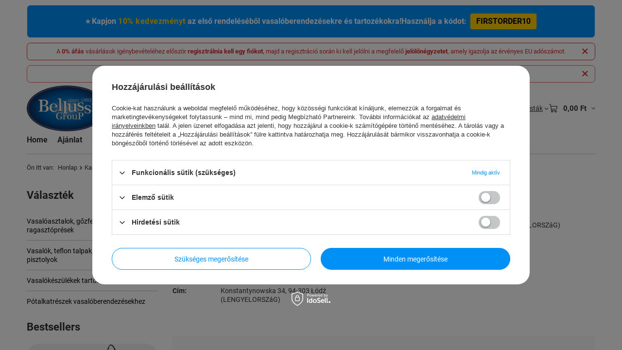

--- FILE ---
content_type: text/html; charset=utf-8
request_url: https://bellussigroup.com/hu/contact.html
body_size: 14045
content:
<!DOCTYPE html>
<html lang="hu" class="--freeShipping --vat --gross " ><head><meta name="viewport" content="initial-scale = 1.0, maximum-scale = 5.0, width=device-width, viewport-fit=cover"><meta http-equiv="Content-Type" content="text/html; charset=utf-8"><meta http-equiv="X-UA-Compatible" content="IE=edge"><title>Ota yhteyttä Bellussi Group - Silityslaitteet tekstiiliteollisuudelle</title><meta name="description" content="Ota yhteyttä, jos haluat lisätietoja tekstiiliteollisuuden silityslaitteistamme. Olemme käytettävissäsi ja autamme sinua optimoimaan yrityksesi silitysprosessit."><link rel="icon" href="/gfx/hun/favicon.ico"><meta name="theme-color" content="#0090f6"><meta name="msapplication-navbutton-color" content="#0090f6"><meta name="apple-mobile-web-app-status-bar-style" content="#0090f6"><link rel="stylesheet" type="text/css" href="/gfx/hun/common_style.css.gzip?r=1765442353"><script>var app_shop={urls:{prefix:'data="/gfx/'.replace('data="', '')+'hun/',graphql:'/graphql/v1/'},vars:{meta:{viewportContent:'initial-scale = 1.0, maximum-scale = 5.0, width=device-width, viewport-fit=cover'},priceType:'gross',priceTypeVat:true,productDeliveryTimeAndAvailabilityWithBasket:false,geoipCountryCode:'US',fairShopLogo: { enabled: false, image: '/gfx/standards/safe_light.svg'},currency:{id:'HUF',symbol:'Ft',country:'hu',format:'###,##0.',beforeValue:false,space:true,decimalSeparator:',',groupingSeparator:' '},language:{id:'hun',symbol:'hu',name:'Hungarian'},omnibus:{enabled:true,rebateCodeActivate:false,hidePercentageDiscounts:false,},},txt:{priceTypeText:' bruttó',},fn:{},fnrun:{},files:[],graphql:{}};const getCookieByName=(name)=>{const value=`; ${document.cookie}`;const parts = value.split(`; ${name}=`);if(parts.length === 2) return parts.pop().split(';').shift();return false;};if(getCookieByName('freeeshipping_clicked')){document.documentElement.classList.remove('--freeShipping');}if(getCookieByName('rabateCode_clicked')){document.documentElement.classList.remove('--rabateCode');}function hideClosedBars(){const closedBarsArray=JSON.parse(localStorage.getItem('closedBars'))||[];if(closedBarsArray.length){const styleElement=document.createElement('style');styleElement.textContent=`${closedBarsArray.map((el)=>`#${el}`).join(',')}{display:none !important;}`;document.head.appendChild(styleElement);}}hideClosedBars();</script><script src="/gfx/hun/jquery.js.gzip?r=1765442353"></script><script src="/gfx/hun/common_shop.js.gzip?r=1765442353"></script><meta name="robots" content="index,follow"><meta name="rating" content="general"><meta name="Author" content="Bellussi based on IdoSell - the best online selling solutions for your e-store (www.idosell.com/shop).">
<!-- Begin LoginOptions html -->

<style>
#client_new_social .service_item[data-name="service_Apple"]:before, 
#cookie_login_social_more .service_item[data-name="service_Apple"]:before,
.oscop_contact .oscop_login__service[data-service="Apple"]:before {
    display: block;
    height: 2.6rem;
    content: url('/gfx/standards/apple.svg?r=1743165583');
}
.oscop_contact .oscop_login__service[data-service="Apple"]:before {
    height: auto;
    transform: scale(0.8);
}
#client_new_social .service_item[data-name="service_Apple"]:has(img.service_icon):before,
#cookie_login_social_more .service_item[data-name="service_Apple"]:has(img.service_icon):before,
.oscop_contact .oscop_login__service[data-service="Apple"]:has(img.service_icon):before {
    display: none;
}
</style>

<!-- End LoginOptions html -->

<!-- Open Graph -->
<link rel="manifest" href="https://bellussigroup.com/data/include/pwa/1/manifest.json?t=3"><meta name="apple-mobile-web-app-capable" content="yes"><meta name="apple-mobile-web-app-status-bar-style" content="black"><meta name="apple-mobile-web-app-title" content="bellussigroup.com"><link rel="apple-touch-icon" href="/data/include/pwa/1/icon-128.png"><link rel="apple-touch-startup-image" href="/data/include/pwa/1/logo-512.png" /><meta name="msapplication-TileImage" content="/data/include/pwa/1/icon-144.png"><meta name="msapplication-TileColor" content="#2F3BA2"><meta name="msapplication-starturl" content="/"><script type="application/javascript">var _adblock = true;</script><script async src="/data/include/advertising.js"></script><script type="application/javascript">var statusPWA = {
                online: {
                    txt: "Połączono z internetem",
                    bg: "#5fa341"
                },
                offline: {
                    txt: "Brak połączenia z internetem",
                    bg: "#eb5467"
                }
            }</script><script async type="application/javascript" src="/ajax/js/pwa_online_bar.js?v=1&r=6"></script><script >
window.dataLayer = window.dataLayer || [];
window.gtag = function gtag() {
dataLayer.push(arguments);
}
gtag('consent', 'default', {
'ad_storage': 'denied',
'analytics_storage': 'denied',
'ad_personalization': 'denied',
'ad_user_data': 'denied',
'wait_for_update': 500
});

gtag('set', 'ads_data_redaction', true);
</script><script id="iaiscript_1" data-requirements="W10=" data-ga4_sel="ga4script">
window.iaiscript_1 = `<${'script'}  class='google_consent_mode_update'>
gtag('consent', 'update', {
'ad_storage': 'denied',
'analytics_storage': 'granted',
'ad_personalization': 'denied',
'ad_user_data': 'denied'
});
</${'script'}>`;
</script>
<!-- End Open Graph -->

<link rel="canonical" href="https://bellussigroup.com/hu/contact.html" />
<link rel="alternate" hreflang="cs" href="https://bellussigroup.com/cs/contact.html" />
<link rel="alternate" hreflang="nl" href="https://bellussigroup.com/nl/contact.html" />
<link rel="alternate" hreflang="en" href="https://bellussigroup.com/en/contact.html" />
<link rel="alternate" hreflang="et" href="https://bellussigroup.com/et/contact.html" />
<link rel="alternate" hreflang="fi" href="https://bellussigroup.com/fi/contact.html" />
<link rel="alternate" hreflang="fr" href="https://bellussigroup.com/fr/contact.html" />
<link rel="alternate" hreflang="de" href="https://bellussigroup.com/de/contact.html" />
<link rel="alternate" hreflang="lv" href="https://bellussigroup.com/lv/contact.html" />
<link rel="alternate" hreflang="lt" href="https://bellussigroup.com/lt/contact.html" />
<link rel="alternate" hreflang="no" href="https://bellussigroup.com/no/contact.html" />
<link rel="alternate" hreflang="pl" href="https://bellussigroup.com/pl/contact.html" />
<link rel="alternate" hreflang="ro" href="https://bellussigroup.com/ro/contact.html" />
<link rel="alternate" hreflang="ru" href="https://bellussigroup.com/ru/contact.html" />
<link rel="alternate" hreflang="sk" href="https://bellussigroup.com/sk/contact.html" />
<link rel="alternate" hreflang="sv" href="https://bellussigroup.com/sv/contact.html" />
<link rel="alternate" hreflang="uk" href="https://bellussigroup.com/uk/contact.html" />
<link rel="alternate" hreflang="hu" href="https://bellussigroup.com/hu/contact.html" />
                <!-- Global site tag (gtag.js) -->
                <script  async src="https://www.googletagmanager.com/gtag/js?id=G-NT76EXHNVK"></script>
                <script >
                    window.dataLayer = window.dataLayer || [];
                    window.gtag = function gtag(){dataLayer.push(arguments);}
                    gtag('js', new Date());
                    
                    gtag('config', 'G-NT76EXHNVK');

                </script>
                </head><body><div id="container" class="contact_page container max-width-1200"><header class=" commercial_banner"><script class="ajaxLoad">app_shop.vars.vat_registered="true";app_shop.vars.currency_format="###,##0.";app_shop.vars.currency_before_value=false;app_shop.vars.currency_space=true;app_shop.vars.symbol="Ft";app_shop.vars.id="HUF";app_shop.vars.baseurl="http://bellussigroup.com/";app_shop.vars.sslurl="https://bellussigroup.com/";app_shop.vars.curr_url="%2Fhu%2Fcontact.html";var currency_decimal_separator=',';var currency_grouping_separator=' ';app_shop.vars.blacklist_extension=["exe","com","swf","js","php"];app_shop.vars.blacklist_mime=["application/javascript","application/octet-stream","message/http","text/javascript","application/x-deb","application/x-javascript","application/x-shockwave-flash","application/x-msdownload"];app_shop.urls.contact="/hu/contact.html";</script><div id="viewType" style="display:none"></div><div id="menu_skip" class="menu_skip"><a href="#layout" class="btn --outline --medium menu_skip__link --layout">Ugrás az oldal tartalmára</a><a href="#menu_categories" class="btn --outline --medium menu_skip__link --menu">Przejdź do kategorii</a></div><div class="bars_top bars"><div class="bars__item" id="bar23" data-fixed="true" style="--background-color:#0090f6;--border-color:#ffffff;--font-color:#ffffff;"><div class="bars__wrapper"><div class="bars__content"> <div style="
    background-color:#0090f6;
    color:#ffffff;
    display: flex;
    flex-wrap: wrap;
    justify-content: center;
    align-items: center;
    padding: 8px 10px;
    font-size: clamp(13px, 2.5vw, 16px);
    font-weight: 600;
    line-height: 1.5;
    text-align: center;
    gap: 8px;">

    <span>
        ⭐ Kapjon <span style="color:#ffcc00; font-weight:800; letter-spacing:0.5px;">10% kedvezményt</span> az
        <span style="color:#ffffff;">első rendeléséből</span> vasalóberendezésekre és tartozékokra!
    </span>

    <span style="display:inline-flex; align-items:center; white-space:nowrap;">
        Használja a kódot:
        <span style="
            margin-left: 8px;
            background-color: #ffcc00;
            color: #000000;
            padding: 4px 12px;
            border-radius: 4px;
            font-weight: 700;
            box-shadow: 0 0 5px rgba(255, 204, 0, 0.4);">
            FIRSTORDER10
        </span>
    </span>

</div></div></div></div><div class="bars__item" id="bar29" data-close="true" style="--background-color:#ffffff;--border-color:#da2727;--font-color:#da2727;"><div class="bars__wrapper"><div class="bars__content"> A <strong>0% áfás</strong> vásárlások igénybevételéhez először <strong>regisztrálnia kell egy fiókot</strong>, majd a regisztráció során ki kell jelölni a megfelelő <strong>jelölőnégyzetet</strong>, amely igazolja az érvényes EU adószámot.</div><a href="#closeBar" class="bars__close" aria-label="Az ablak bezárása"></a></div></div></div><script>document.documentElement.style.setProperty('--bars-height',`${document.querySelector('.bars_top').offsetHeight}px`);</script><div id="freeShipping" class="freeShipping"><span class="freeShipping__info">Ingyenes szállítás</span><strong class="freeShipping__val">
				a  címről 
				140 907,00 Ft</strong><a href="" class="freeShipping__close" aria-label="Az információs sáv bezárása"></a></div><div id="logo" class="d-flex align-items-center"><a href="https://bellussigroup.com" target="_self" aria-label="Bolt logó"><picture><source media="(min-width:979px)" srcset="/data/gfx/mask/hun/logo_1_big.png" width="369" height="213"></source><source media="(min-width:757px)" srcset="/data/gfx/mask/hun/1210850972.png" width="200" height="115"></source><img src="/data/gfx/mask/hun/logo_1_small.png" alt="" width="100" height="58"></picture></a></div><form action="https://bellussigroup.com/hu/search.html" method="get" id="menu_search" class="menu_search"><a href="#showSearchForm" class="menu_search__mobile" aria-label="Keresés"></a><div class="menu_search__block"><div class="menu_search__item --input"><input class="menu_search__input" type="text" name="text" autocomplete="off" placeholder="Írja be, hogy mit keres" aria-label="Írja be, hogy mit keres"><button class="menu_search__submit" type="submit" aria-label="Keresés"></button></div><div class="menu_search__item --results search_result"></div></div></form><div id="menu_top" class="menu_top"><div id="menu_settings" class="align-items-center justify-content-center justify-content-lg-end"><div class="open_trigger hover__wrapper --hover_touch" tabindex="0" aria-label="Kliknij, aby zmienić język, walutę, kraj dostawy"><span class="d-none d-md-inline-block flag flag_hun"></span><i class="icon-angle-down d-none d-md-inline-block"></i><form class="hover__element --right" action="https://bellussigroup.com/hu/settings.html" method="post"><ul><li><div class="form-group"><span class="menu_settings_lang_label">Nyelv</span><div class="radio"><label><input type="radio" name="lang" value="eng"><span class="flag flag_eng"></span><span>en</span></label></div><div class="radio"><label><input type="radio" name="lang" value="pol"><span class="flag flag_pol"></span><span>pl</span></label></div><div class="radio"><label><input type="radio" name="lang" value="ger"><span class="flag flag_ger"></span><span>de</span></label></div><div class="radio"><label><input type="radio" name="lang" value="cze"><span class="flag flag_cze"></span><span>cs</span></label></div><div class="radio"><label><input type="radio" name="lang" value="slo"><span class="flag flag_slo"></span><span>sk</span></label></div><div class="radio"><label><input type="radio" name="lang" value="fre"><span class="flag flag_fre"></span><span>fr</span></label></div><div class="radio"><label><input type="radio" name="lang" value="rum"><span class="flag flag_rum"></span><span>ro</span></label></div><div class="radio"><label><input type="radio" name="lang" value="swe"><span class="flag flag_swe"></span><span>sv</span></label></div><div class="radio"><label><input type="radio" name="lang" value="nor"><span class="flag flag_nor"></span><span>no</span></label></div><div class="radio"><label><input type="radio" name="lang" value="lit"><span class="flag flag_lit"></span><span>lt</span></label></div><div class="radio"><label><input type="radio" name="lang" value="rus"><span class="flag flag_rus"></span><span>ru</span></label></div><div class="radio"><label><input type="radio" name="lang" value="fin"><span class="flag flag_fin"></span><span>fi</span></label></div><div class="radio"><label><input type="radio" name="lang" value="lav"><span class="flag flag_lav"></span><span>lv</span></label></div><div class="radio"><label><input type="radio" name="lang" value="est"><span class="flag flag_est"></span><span>et</span></label></div><div class="radio"><label><input type="radio" name="lang" checked value="hun"><span class="flag flag_hun"></span><span>hu</span></label></div><div class="radio"><label><input type="radio" name="lang" value="ukr"><span class="flag flag_ukr"></span><span>uk</span></label></div><div class="radio"><label><input type="radio" name="lang" value="dut"><span class="flag flag_dut"></span><span>nl</span></label></div></div></li><li><div class="form-group"><span for="menu_settings_curr">Pénznem</span><div class="select-after"><select class="form-control" name="curr" id="menu_settings_curr" aria-label="Pénznem"><option value="EUR">€ (1 Ft = 0.2619€)
																</option><option value="PLN">zł (1 Ft = 1.1033zł)
																</option><option value="CZK">Kč (1 Ft = 6.3738Kč)
																</option><option value="RON">RON (1 Ft = 1.3349RON)
																</option><option value="BGN">BGN (1 Ft = 0.5105BGN)
																</option><option value="HUF" selected>Ft</option><option value="SEK">Sk (1 Ft = 2.7638Sk)
																</option></select></div></div><div class="form-group"><span for="menu_settings_country">Szállítás a következő címre</span><div class="select-after"><select class="form-control" name="country" id="menu_settings_country" aria-label="Szállítás a következő címre"><option value="1143020016">Ausztria</option><option value="1143020022">Belgium</option><option value="1143020033">Bulgária</option><option value="1143020041">Cseh Köztársaság</option><option value="1143020042">Dánia</option><option value="1143020051">Észtország</option><option value="1143020056">Finnország</option><option value="1143020057">Franciaország</option><option value="1143020076">Hollandia</option><option value="1143020038">Horvátország</option><option value="1143020083">Írország</option><option selected value="1143020003">Lengyelország</option><option value="1143020118">Lettország</option><option value="1143020116">Litvánia</option><option value="1143020217">Magyarország</option><option value="1143020143">Németország</option><option value="1143020149">Norvégia</option><option value="1143020220">Olaszország</option><option value="1143020168">Oroszország</option><option value="1143020163">Portugália</option><option value="1143020169">Románia</option><option value="1143020183">Slovenia</option><option value="1143020193">Svédország</option><option value="1143020182">Szlovákia</option><option value="1143020210">Ukrajna</option></select></div></div></li><li class="buttons"><button class="btn --solid --large" type="submit">
									Alkalmazza a módosításokat
								</button></li></ul></form></div></div><div class="account_links"><a class="account_links__item" href="https://bellussigroup.com/hu/login.html"><span class="account_links__text --logged-out">Bejelentkezés</span></a></div><div class="shopping_list_top hover__wrapper" data-empty="true"><a href="https://bellussigroup.com/hu/shoppinglist" class="wishlist_link slt_link --empty" aria-label="Bevásárlólisták"><span class="slt_link__text">Bevásárlólisták</span></a><div class="slt_lists hover__element"><ul class="slt_lists__nav"><li class="slt_lists__nav_item" data-list_skeleton="true" data-list_id="true" data-shared="true"><a href="#" class="slt_lists__nav_link" data-list_href="true"><span class="slt_lists__nav_name" data-list_name="true"></span><span class="slt_lists__count" data-list_count="true">0</span></a></li><li class="slt_lists__nav_item --empty"><a class="slt_lists__nav_link --empty" href="https://bellussigroup.com/hu/shoppinglist"><span class="slt_lists__nav_name" data-list_name="true">Vásárlási lista</span><span class="slt_lists__count" data-list_count="true">0</span></a></li></ul></div></div><div id="menu_basket" class="top_basket hover__wrapper --hide --mobile_hide"><a class="top_basket__sub" title="Menj a kosárba" href="/basketedit.php" aria-label="Kosár értéke: 0,00 Ft"><span class="badge badge-info"></span><strong class="top_basket__price">0,00 Ft</strong></a><div class="top_basket__express_checkout_container"><express-checkout type="basket"></express-checkout></div><div class="top_basket__details hover__element --skeleton"><div class="top_basket__skeleton --name"></div><div class="top_basket__skeleton --product"></div><div class="top_basket__skeleton --product"></div><div class="top_basket__skeleton --product --last"></div><div class="top_basket__skeleton --sep"></div><div class="top_basket__skeleton --summary"></div></div></div><template id="top_basket_product"><div class="top_basket__product"><a class="top_basket__img" title=""><picture><source type="image/webp" srcset=""></source><img src="" alt=""></picture></a><a class="top_basket__link" title=""></a><div class="top_basket__prices"><span class="top_basket__price"></span><span class="top_basket__unit"></span><span class="top_basket__vat"></span></div></div></template><template id="top_basket_summary"><div class="top_basket__summary_shipping_free"><span class="top_basket__summary_label --freeshipping_limit">Az ingyenes szállítás hiányzik <span class="top_basket__summary_value"></span></span><span class="progress_bar"><span class="progress_bar__value"></span></span></div><div class="top_basket__summary_item --worth"><span class="top_basket__summary_label">Szerződés értéke:</span><b class="top_basket__summary_value"></b></div><div class="top_basket__summary_item --shipping"><span class="top_basket__summary_label">Szállítási költség:</span><b class="top_basket__summary_value"></b></div><div class="top_basket__buttons"><a class="btn --solid --large" data-ec-class="btn --outline --large" title="Menj a kosárba" href="/basketedit.php">
        Menj a kosárba
      </a><div id="top_basket__express_checkout_placeholder"></div></div></template><template id="top_basket_details"><div class="top_basket__details hover__element"><div class="top_basket__details_sub"><div class="headline"><span class="headline__name">Az Ön kosara (<span class="top_basket__count"></span>)</span></div><div class="top_basket__products"></div><div class="top_basket__summary"></div></div></div></template></div><nav id="menu_categories3" class="wide"><button type="button" class="navbar-toggler" aria-label="Menü"><i class="icon-reorder"></i></button><div class="navbar-collapse" id="menu_navbar3"><ul class="navbar-nav mx-md-n2"><li class="nav-item"><span class="nav-link-wrapper"><a  href="https://shop30199-1.yourtechnicaldomain.com" target="_self" title="Home" class="nav-link --l1" >Home</a></span></li><li class="nav-item"><span class="nav-link-wrapper"><a  href="/hu/menu/ajanlat-103.html" target="_self" title="Ajánlat" class="nav-link --l1" >Ajánlat</a><button class="nav-link-expand" type="button" aria-label="Ajánlat, Menü"></button></span><ul class="navbar-subnav"><li class="nav-header"><a href="#backLink" class="nav-header__backLink"><i class="icon-angle-left"></i></a><a  href="/hu/menu/ajanlat-103.html" target="_self" title="Ajánlat" class="nav-link --l1" >Ajánlat</a></li><li class="nav-item"><a  href="https://bellussigroup.com/hu/menu/vasaloasztalok-188.html" target="_self" title="Vasalóasztalok" class="nav-link --l2" >Vasalóasztalok</a><ul class="navbar-subsubnav"><li class="nav-header"><a href="#backLink" class="nav-header__backLink"><i class="icon-angle-left"></i></a><a  href="https://bellussigroup.com/hu/menu/vasaloasztalok-188.html" target="_self" title="Vasalóasztalok" class="nav-link --l2" >Vasalóasztalok</a></li><li class="nav-item"><a  href="https://bellussigroup.com/hu/menu/vasaloasztalok-gozfejlesztovel-194.html" target="_self" title="Vasalóasztalok gőzfejlesztővel" class="nav-link --l3" >Vasalóasztalok gőzfejlesztővel</a></li><li class="nav-item"><a  href="https://bellussigroup.com/hu/menu/vasaloasztalok-gozfejleszto-nelkul-195.html" target="_self" title="Vasalóasztalok gőzfejlesztő nélkül" class="nav-link --l3" >Vasalóasztalok gőzfejlesztő nélkül</a></li><li class="nav-item"><a  href="https://bellussigroup.com/hu/menu/kozponti-gozolos-vasaloasztalok-196.html" target="_self" title="Központi gőzölős vasalóasztalok" class="nav-link --l3" >Központi gőzölős vasalóasztalok</a></li></ul></li><li class="nav-item"><a  href="https://bellussigroup.com/hu/menu/gozfejlesztok-189.html" target="_self" title="Gőzfejlesztők" class="nav-link --l2" >Gőzfejlesztők</a><ul class="navbar-subsubnav"><li class="nav-header"><a href="#backLink" class="nav-header__backLink"><i class="icon-angle-left"></i></a><a  href="https://bellussigroup.com/hu/menu/gozfejlesztok-189.html" target="_self" title="Gőzfejlesztők" class="nav-link --l2" >Gőzfejlesztők</a></li><li class="nav-item"><a  href="https://bellussigroup.com/hu/menu/gozfejlesztok-3-literes-kapacitasig-197.html" target="_self" title="Gőzfejlesztők 3 literig" class="nav-link --l3" >Gőzfejlesztők 3 literig</a></li><li class="nav-item"><a  href="https://bellussigroup.com/hu/menu/gozfejlesztok-5-literes-kapacitasig-198.html" target="_self" title="Gőzfejlesztők 5 literig" class="nav-link --l3" >Gőzfejlesztők 5 literig</a></li><li class="nav-item"><a  href="https://bellussigroup.com/hu/menu/gozfejlesztok-7-literes-kapacitastol-199.html" target="_self" title="Gőzfejlesztők 7 literig" class="nav-link --l3" >Gőzfejlesztők 7 literig</a></li></ul></li><li class="nav-item"><a  href="https://bellussigroup.com/hu/menu/termoragaszto-gepek-szovetekhez-190.html" target="_self" title="Termoragasztó gépek" class="nav-link --l2" >Termoragasztó gépek</a><ul class="navbar-subsubnav"><li class="nav-header"><a href="#backLink" class="nav-header__backLink"><i class="icon-angle-left"></i></a><a  href="https://bellussigroup.com/hu/menu/termoragaszto-gepek-szovetekhez-190.html" target="_self" title="Termoragasztó gépek" class="nav-link --l2" >Termoragasztó gépek</a></li><li class="nav-item"><a  href="/hu/menu/kezi-hoformazo-gepek-251.html" target="_self" title="Kézi hőformázó gépek" class="nav-link --l3" >Kézi hőformázó gépek</a></li><li class="nav-item"><a  href="/hu/menu/pneumatikus-hoformazok-252.html" target="_self" title="Pneumatikus hőformázók" class="nav-link --l3" >Pneumatikus hőformázók</a></li></ul></li><li class="nav-item"><a  href="https://bellussigroup.com/hu/menu/vasalok-es-teflonlabak-182.html" target="_self" title="Vasalók, teflon talpak, gőzölő kefék, pisztolyok" class="nav-link --l2" >Vasalók, teflon talpak, gőzölő kefék, pisztolyok</a><ul class="navbar-subsubnav"><li class="nav-header"><a href="#backLink" class="nav-header__backLink"><i class="icon-angle-left"></i></a><a  href="https://bellussigroup.com/hu/menu/vasalok-es-teflonlabak-182.html" target="_self" title="Vasalók, teflon talpak, gőzölő kefék, pisztolyok" class="nav-link --l2" >Vasalók, teflon talpak, gőzölő kefék, pisztolyok</a></li><li class="nav-item"><a  href="/hu/menu/vasalok-256.html" target="_self" title="Vasalók" class="nav-link --l3" >Vasalók</a></li><li class="nav-item"><a  href="/hu/menu/teflon-otvozetek-257.html" target="_self" title="Teflon ötvözetek" class="nav-link --l3" >Teflon ötvözetek</a></li><li class="nav-item"><a  href="/hu/menu/gozolo-kefek-es-pisztolyok-299.html" target="_self" title="Gőzölő kefék és pisztolyok" class="nav-link --l3" >Gőzölő kefék és pisztolyok</a></li></ul></li><li class="nav-item"><a  href="https://bellussigroup.com/hu/menu/vasalokeszulekek-tartozekai-165.html" target="_self" title="Tartozékok" class="nav-link --l2" >Tartozékok</a><ul class="navbar-subsubnav"><li class="nav-header"><a href="#backLink" class="nav-header__backLink"><i class="icon-angle-left"></i></a><a  href="https://bellussigroup.com/hu/menu/vasalokeszulekek-tartozekai-165.html" target="_self" title="Tartozékok" class="nav-link --l2" >Tartozékok</a></li><li class="nav-item"><a  href="/hu/menu/vasaloasztal-tartozekok-258.html" target="_self" title="Vasalóasztal tartozékok" class="nav-link --l3" >Vasalóasztal tartozékok</a></li><li class="nav-item"><a  href="/hu/menu/gozfejlesztok-tartozekai-259.html" target="_self" title="Gőzfejlesztők tartozékai" class="nav-link --l3" >Gőzfejlesztők tartozékai</a></li><li class="nav-item"><a  href="/hu/menu/tartozekok-hoformazo-gepekhez-260.html" target="_self" title="Tartozékok hőformázó gépekhez" class="nav-link --l3" >Tartozékok hőformázó gépekhez</a></li><li class="nav-item"><a  href="/hu/menu/vas-tartozekok-282.html" target="_self" title="Vas tartozékok" class="nav-link --l3" >Vas tartozékok</a></li><li class="nav-item"><a  href="/hu/menu/presek-es-bazisok-261.html" target="_self" title="Prések és bázisok" class="nav-link --l3" >Prések és bázisok</a></li><li class="nav-item"><a  href="/hu/menu/vegyszerek-es-olajok-262.html" target="_self" title="Vegyszerek és olajok" class="nav-link --l3" >Vegyszerek és olajok</a></li><li class="nav-item"><a  href="/hu/menu/egyeb-263.html" target="_self" title="Egyéb" class="nav-link --l3" >Egyéb</a></li></ul></li><li class="nav-item"><a  href="https://bellussigroup.com/hu/menu/potalkatreszek-vasaloberendezesekhez-166.html" target="_self" title="Pótalkatrészek" class="nav-link --l2" >Pótalkatrészek</a><ul class="navbar-subsubnav more"><li class="nav-header"><a href="#backLink" class="nav-header__backLink"><i class="icon-angle-left"></i></a><a  href="https://bellussigroup.com/hu/menu/potalkatreszek-vasaloberendezesekhez-166.html" target="_self" title="Pótalkatrészek" class="nav-link --l2" >Pótalkatrészek</a></li><li class="nav-item"><a  href="/hu/menu/potalkatreszek-vasaloasztalokhoz-266.html" target="_self" title="Pótalkatrészek vasalóasztalokhoz" class="nav-link --l3" >Pótalkatrészek vasalóasztalokhoz</a></li><li class="nav-item"><a  href="/hu/menu/potalkatreszek-gozfejlesztokhoz-265.html" target="_self" title="Pótalkatrészek gőzfejlesztőkhöz" class="nav-link --l3" >Pótalkatrészek gőzfejlesztőkhöz</a></li><li class="nav-item"><a  href="/hu/menu/potalkatreszek-hoformazo-gepekhez-267.html" target="_self" title="Pótalkatrészek hőformázó gépekhez" class="nav-link --l3" >Pótalkatrészek hőformázó gépekhez</a></li><li class="nav-item"><a  href="/hu/menu/potalkatreszek-vasalokhoz-264.html" target="_self" title="Pótalkatrészek vasalókhoz" class="nav-link --l3" >Pótalkatrészek vasalókhoz</a></li><li class="nav-item"><a  href="/hu/menu/potalkatreszek-gozkefekhez-es-gozfegyverekhez-301.html" target="_self" title="Pótalkatrészek gőzkefékhez és gőzfegyverekhez" class="nav-link --l3" >Pótalkatrészek gőzkefékhez és gőzfegyverekhez</a></li><li class="nav-item"><a  href="/hu/menu/elektrozawory-uzwojenia-tloczki-tuleje-269.html" target="_self" title="Elektrozawory, uzwojenia, tłoczki, tuleje" class="nav-link --l3" >Elektrozawory, uzwojenia, tłoczki, tuleje</a></li><li class="nav-item"><a  href="/hu/menu/vilagitasi-elemek-270.html" target="_self" title="Világítási elemek" class="nav-link --l3" >Világítási elemek</a></li><li class="nav-item"><a  href="/hu/menu/futotestek-271.html" target="_self" title="Fűtőtestek" class="nav-link --l3" >Fűtőtestek</a></li><li class="nav-item"><a  href="/hu/menu/nyilasok-uszok-272.html" target="_self" title="Nyílások, úszók" class="nav-link --l3" >Nyílások, úszók</a></li><li class="nav-item"><a  href="/hu/menu/kapcsolok-mikrokapcsolok-273.html" target="_self" title="Kapcsolók, mikrokapcsolók" class="nav-link --l3" >Kapcsolók, mikrokapcsolók</a></li><li class="nav-item"><a  href="/hu/menu/bimbok-konyok-redukciok-274.html" target="_self" title="Bimbók, könyök, redukciók" class="nav-link --l3" >Bimbók, könyök, redukciók</a></li><li class="nav-item"><a  href="/hu/menu/boritok-nemezbetetek-szivacsok-szovetek-275.html" target="_self" title="Borítók, nemezbetétek, szivacsok, szövetek" class="nav-link --l3" >Borítók, nemezbetétek, szivacsok, szövetek</a></li><li class="nav-item"><a  href="/hu/menu/goz-es-elektromos-kabelek-dugok-rudak-276.html" target="_self" title="Gőz- és elektromos kábelek, dugók, rudak" class="nav-link --l3" >Gőz- és elektromos kábelek, dugók, rudak</a></li><li class="nav-item"><a  href="/hu/menu/uveg-teflon-es-rezcsovek-277.html" target="_self" title="Üveg-, teflon- és rézcsövek" class="nav-link --l3" >Üveg-, teflon- és rézcsövek</a></li><li class="nav-item"><a  href="/hu/menu/motorok-jarokerekek-hazak-szivattyuk-kondenzatorok-278.html" target="_self" title="Motorok, járókerekek, házak, szivattyúk, kondenzátorok" class="nav-link --l3" >Motorok, járókerekek, házak, szivattyúk, kondenzátorok</a></li><li class="nav-item"><a  href="/hu/menu/termosztatok-hovedelem-279.html" target="_self" title="Termosztátok, hővédelem" class="nav-link --l3" >Termosztátok, hővédelem</a></li><li class="nav-item"><a  href="/hu/menu/nyomaserzekelok-es-nyomasmerok-268.html" target="_self" title="Nyomásérzékelők és nyomásmérők" class="nav-link --l3" >Nyomásérzékelők és nyomásmérők</a></li><li class="nav-item"><a  href="/hu/menu/tomitesek-szelepek-280.html" target="_self" title="Tömítések, szelepek" class="nav-link --l3" >Tömítések, szelepek</a></li><li class="nav-item"><a  href="/hu/menu/egyeb-281.html" target="_self" title="Egyéb" class="nav-link --l3" >Egyéb</a></li><li class="nav-item --extend"><a href="" class="nav-link --l3" txt_alt="- Összeomlás">+ Expand</a></li></ul></li></ul></li><li class="nav-item"><span class="nav-link-wrapper"><a  href="https://bellussigroup.com/hu/delivery.html" target="_self" title="Szállítás" class="nav-link --l1" >Szállítás</a></span></li><li class="nav-item"><span class="nav-link-wrapper"><a  href="https://bellussigroup.com/hu/terms.html" target="_self" title="Szabályzat" class="nav-link --l1" >Szabályzat</a></span></li><li class="nav-item"><span class="nav-link-wrapper"><a  href="https://bellussigroup.com/hu/about/rolunk-30.html" target="_self" title="Rólunk" class="nav-link --l1" >Rólunk</a></span></li><li class="nav-item"><span class="nav-link-wrapper"><a  href="/contact.php" target="_self" title="Kapcsolat" class="nav-link --l1" >Kapcsolat</a></span></li></ul></div></nav><div id="breadcrumbs" class="breadcrumbs"><div class="back_button"><button id="back_button"><i class="icon-angle-left"></i> Vissza</button></div><nav class="list_wrapper" aria-label="Nawigacja okruszkowa"><ol><li><span>Ön itt van:  </span></li><li class="bc-main"><span><a href="/">Honlap</a></span></li><li aria-current="page" class="bc-active bc-contact"><span>Kapcsolat</span></li></ol></nav></div></header><div id="layout" class="row clearfix"><aside class="col-md-3 col-xl-2"><section class="shopping_list_menu"><div class="shopping_list_menu__block --lists slm_lists" data-empty="true"><a href="#showShoppingLists" class="slm_lists__label">Bevásárlólisták</a><ul class="slm_lists__nav"><li class="slm_lists__nav_item" data-list_skeleton="true" data-list_id="true" data-shared="true"><a href="#" class="slm_lists__nav_link" data-list_href="true"><span class="slm_lists__nav_name" data-list_name="true"></span><span class="slm_lists__count" data-list_count="true">0</span></a></li><li class="slm_lists__nav_header"><a href="#hidehoppingLists" class="slm_lists__label"><span class="sr-only">Wróć</span>Bevásárlólisták</a></li><li class="slm_lists__nav_item --empty"><a class="slm_lists__nav_link --empty" href="https://bellussigroup.com/hu/shoppinglist"><span class="slm_lists__nav_name" data-list_name="true">Vásárlási lista</span><span class="sr-only">termékek száma: </span><span class="slm_lists__count" data-list_count="true">0</span></a></li></ul><a href="#manage" class="slm_lists__manage d-none align-items-center d-md-flex">Listák kezelése</a></div><div class="shopping_list_menu__block --bought slm_bought"><a class="slm_bought__link d-flex" href="https://bellussigroup.com/hu/products-bought.html">
				Az eddig megrendelt termékek listája
			</a></div><div class="shopping_list_menu__block --info slm_info"><strong class="slm_info__label d-block mb-3">Hogyan működik a bevásárlólista?</strong><ul class="slm_info__list"><li class="slm_info__list_item d-flex mb-3">
					Miután bejelentkezett, tetszőleges számú terméket helyezhet el és tárolhat a bevásárlólistáján korlátlan ideig.
				</li><li class="slm_info__list_item d-flex mb-3">
					Egy termék hozzáadása a bevásárlólistához nem jelenti automatikusan azt, hogy lefoglalta azt.
				</li><li class="slm_info__list_item d-flex mb-3">
					Azon ügyfelek esetében, akik nincsenek bejelentkezve, a bevásárlólista a munkamenet lejártáig (kb. 24 óra) tárolódik.
				</li></ul></div></section><div id="mobileCategories" class="mobileCategories"><div class="mobileCategories__item --menu"><button type="button" class="mobileCategories__link --active" data-ids="#menu_search,.shopping_list_menu,#menu_search,#menu_navbar,#menu_navbar3, #menu_blog">
                            Menü
                        </button></div><div class="mobileCategories__item --account"><button type="button" class="mobileCategories__link" data-ids="#menu_contact,#login_menu_block">
                            Számla
                        </button></div><div class="mobileCategories__item --settings"><button type="button" class="mobileCategories__link" data-ids="#menu_settings">
                                Beállítások
                            </button></div></div><div class="setMobileGrid" data-item="#menu_navbar"></div><div class="setMobileGrid" data-item="#menu_navbar3" data-ismenu1="true"></div><div class="setMobileGrid" data-item="#menu_blog"></div><div class="login_menu_block d-lg-none" id="login_menu_block"><a class="sign_in_link" href="/login.php" title=""><i class="icon-user"></i><span>Bejelentkezés</span></a><a class="registration_link" href="https://bellussigroup.com/hu/client-new.html?register"><i class="icon-lock"></i><span>Regisztráció</span></a><a class="order_status_link" href="/order-open.php" title=""><i class="icon-globe"></i><span>Ellenőrizze a rendelés státuszát</span></a></div><div class="setMobileGrid" data-item="#menu_contact"></div><div class="setMobileGrid" data-item="#menu_settings"></div><nav id="menu_categories" class="col-md-12 px-0" aria-label="Kategorie główne"><h2 class="big_label"><a href="/categories.php" title="Kattintson az összes kategória megtekintéséhez">Választék</a></h2><button type="button" class="navbar-toggler" aria-label="Menü"><i class="icon-reorder"></i></button><div class="navbar-collapse" id="menu_navbar"><ul class="navbar-nav"><li class="nav-item"><a  href="/hu/menu/vasaloasztalok-gozfejlesztok-ragasztopresek-164.html" target="_self" title="Vasalóasztalok, gőzfejlesztők, ragasztóprések" class="nav-link" >Vasalóasztalok, gőzfejlesztők, ragasztóprések</a><ul class="navbar-subnav"><li class="nav-header"><a href="#backLink" class="nav-header__backLink"><i class="icon-angle-left"></i></a><a  href="/hu/menu/vasaloasztalok-gozfejlesztok-ragasztopresek-164.html" target="_self" title="Vasalóasztalok, gőzfejlesztők, ragasztóprések" class="nav-link" >Vasalóasztalok, gőzfejlesztők, ragasztóprések</a></li><li class="nav-item"><a  href="/hu/menu/vasaloasztalok-188.html" target="_self" title="Vasalóasztalok" class="nav-link" >Vasalóasztalok</a><ul class="navbar-subsubnav"><li class="nav-header"><a href="#backLink" class="nav-header__backLink"><i class="icon-angle-left"></i></a><a  href="/hu/menu/vasaloasztalok-188.html" target="_self" title="Vasalóasztalok" class="nav-link" >Vasalóasztalok</a></li><li class="nav-item"><a  href="/hu/menu/vasaloasztalok-gozfejlesztovel-194.html" target="_self" title="Vasalóasztalok gőzfejlesztővel" class="nav-link" >Vasalóasztalok gőzfejlesztővel</a></li><li class="nav-item"><a  href="/hu/menu/vasaloasztalok-gozfejleszto-nelkul-195.html" target="_self" title="Vasalóasztalok gőzfejlesztő nélkül" class="nav-link" >Vasalóasztalok gőzfejlesztő nélkül</a></li><li class="nav-item"><a  href="/hu/menu/kozponti-gozolos-vasaloasztalok-196.html" target="_self" title="Központi gőzölős vasalóasztalok" class="nav-link" >Központi gőzölős vasalóasztalok</a></li></ul></li><li class="nav-item"><a  href="/hu/menu/gozfejlesztok-189.html" target="_self" title="Gőzfejlesztők" class="nav-link" >Gőzfejlesztők</a><ul class="navbar-subsubnav"><li class="nav-header"><a href="#backLink" class="nav-header__backLink"><i class="icon-angle-left"></i></a><a  href="/hu/menu/gozfejlesztok-189.html" target="_self" title="Gőzfejlesztők" class="nav-link" >Gőzfejlesztők</a></li><li class="nav-item"><a  href="/hu/menu/gozfejlesztok-3-literes-kapacitasig-197.html" target="_self" title="Gőzfejlesztők 3 literes kapacitásig" class="nav-link" >Gőzfejlesztők 3 literes kapacitásig</a></li><li class="nav-item"><a  href="/hu/menu/gozfejlesztok-5-literes-kapacitasig-198.html" target="_self" title="Gőzfejlesztők 5 literes kapacitásig" class="nav-link" >Gőzfejlesztők 5 literes kapacitásig</a></li><li class="nav-item"><a  href="/hu/menu/gozfejlesztok-7-literes-kapacitastol-199.html" target="_self" title="Gőzfejlesztők 7 literes kapacitástól" class="nav-link" >Gőzfejlesztők 7 literes kapacitástól</a></li></ul></li><li class="nav-item"><a  href="/hu/menu/termoragaszto-gepek-szovetekhez-190.html" target="_self" title="Termoragasztó gépek szövetekhez" class="nav-link" >Termoragasztó gépek szövetekhez</a><ul class="navbar-subsubnav"><li class="nav-header"><a href="#backLink" class="nav-header__backLink"><i class="icon-angle-left"></i></a><a  href="/hu/menu/termoragaszto-gepek-szovetekhez-190.html" target="_self" title="Termoragasztó gépek szövetekhez" class="nav-link" >Termoragasztó gépek szövetekhez</a></li><li class="nav-item"><a  href="/hu/menu/kezi-hoformazo-gepek-200.html" target="_self" title="Kézi hőformázó gépek" class="nav-link" >Kézi hőformázó gépek</a></li><li class="nav-item"><a  href="/hu/menu/pneumatikus-hoformazok-201.html" target="_self" title="Pneumatikus hőformázók" class="nav-link" >Pneumatikus hőformázók</a></li></ul></li></ul></li><li class="nav-item"><a  href="/hu/menu/vasalok-teflon-talpak-gozolo-kefek-pisztolyok-182.html" target="_self" title="Vasalók, teflon talpak, gőzölő kefék, pisztolyok" class="nav-link" >Vasalók, teflon talpak, gőzölő kefék, pisztolyok</a><ul class="navbar-subnav"><li class="nav-header"><a href="#backLink" class="nav-header__backLink"><i class="icon-angle-left"></i></a><a  href="/hu/menu/vasalok-teflon-talpak-gozolo-kefek-pisztolyok-182.html" target="_self" title="Vasalók, teflon talpak, gőzölő kefék, pisztolyok" class="nav-link" >Vasalók, teflon talpak, gőzölő kefék, pisztolyok</a></li><li class="nav-item"><a  href="/hu/menu/vasalok-192.html" target="_self" title="Vasalók" class="nav-link" >Vasalók</a></li><li class="nav-item"><a  href="/hu/menu/teflon-otvozetek-193.html" target="_self" title="Teflon ötvözetek" class="nav-link" >Teflon ötvözetek</a></li><li class="nav-item"><a  href="/hu/menu/gozolo-kefek-es-pisztolyok-298.html" target="_self" title="Gőzölő kefék és pisztolyok" class="nav-link" >Gőzölő kefék és pisztolyok</a></li></ul></li><li class="nav-item"><a  href="/hu/menu/vasalokeszulekek-tartozekai-165.html" target="_self" title="Vasalókészülékek tartozékai" class="nav-link" >Vasalókészülékek tartozékai</a><ul class="navbar-subnav"><li class="nav-header"><a href="#backLink" class="nav-header__backLink"><i class="icon-angle-left"></i></a><a  href="/hu/menu/vasalokeszulekek-tartozekai-165.html" target="_self" title="Vasalókészülékek tartozékai" class="nav-link" >Vasalókészülékek tartozékai</a></li><li class="nav-item"><a  href="/hu/menu/vasaloasztal-tartozekok-183.html" target="_self" title="Vasalóasztal tartozékok" class="nav-link" >Vasalóasztal tartozékok</a></li><li class="nav-item"><a  href="/hu/menu/tartozekok-hoformazo-gepekhez-184.html" target="_self" title="Tartozékok hőformázó gépekhez" class="nav-link" >Tartozékok hőformázó gépekhez</a></li><li class="nav-item"><a  href="/hu/menu/gozfejlesztok-tartozekai-185.html" target="_self" title="Gőzfejlesztők tartozékai" class="nav-link" >Gőzfejlesztők tartozékai</a></li><li class="nav-item"><a  href="/hu/menu/presek-es-bazisok-202.html" target="_self" title="Prések és bázisok" class="nav-link" >Prések és bázisok</a></li><li class="nav-item"><a  href="/hu/menu/vas-tartozekok-283.html" target="_self" title="Vas tartozékok" class="nav-link" >Vas tartozékok</a></li><li class="nav-item"><a  href="/hu/menu/vegyszerek-es-olajok-203.html" target="_self" title="Vegyszerek és olajok" class="nav-link" >Vegyszerek és olajok</a></li><li class="nav-item"><a  href="/hu/menu/egyeb-kiegeszitok-204.html" target="_self" title="Egyéb kiegészítők" class="nav-link" >Egyéb kiegészítők</a></li></ul></li><li class="nav-item"><a  href="/hu/menu/potalkatreszek-vasaloberendezesekhez-166.html" target="_self" title="Pótalkatrészek vasalóberendezésekhez" class="nav-link" >Pótalkatrészek vasalóberendezésekhez</a><ul class="navbar-subnav"><li class="nav-header"><a href="#backLink" class="nav-header__backLink"><i class="icon-angle-left"></i></a><a  href="/hu/menu/potalkatreszek-vasaloberendezesekhez-166.html" target="_self" title="Pótalkatrészek vasalóberendezésekhez" class="nav-link" >Pótalkatrészek vasalóberendezésekhez</a></li><li class="nav-item"><a  href="/hu/menu/vasaloasztalok-alkatreszei-224.html" target="_self" title="Vasalóasztalok alkatrészei" class="nav-link" >Vasalóasztalok alkatrészei</a></li><li class="nav-item"><a  href="/hu/menu/potalkatreszek-hoformazo-gepekhez-225.html" target="_self" title="Pótalkatrészek hőformázó gépekhez" class="nav-link" >Pótalkatrészek hőformázó gépekhez</a></li><li class="nav-item"><a  href="/hu/menu/potalkatreszek-gozfejlesztokhoz-226.html" target="_self" title="Pótalkatrészek gőzfejlesztőkhöz" class="nav-link" >Pótalkatrészek gőzfejlesztőkhöz</a></li><li class="nav-item"><a  href="/hu/menu/potalkatreszek-vasalokhoz-227.html" target="_self" title="Pótalkatrészek vasalókhoz" class="nav-link" >Pótalkatrészek vasalókhoz</a></li><li class="nav-item"><a  href="/hu/menu/potalkatreszek-gozkefekhez-es-gozfegyverekhez-300.html" target="_self" title="Pótalkatrészek gőzkefékhez és gőzfegyverekhez" class="nav-link" >Pótalkatrészek gőzkefékhez és gőzfegyverekhez</a></li><li class="nav-item"><a  href="/hu/menu/elektromos-szelepek-tekercsek-dugattyuk-perselyek-228.html" target="_self" title="Elektromos szelepek, tekercsek, dugattyúk, perselyek" class="nav-link" >Elektromos szelepek, tekercsek, dugattyúk, perselyek</a></li><li class="nav-item"><a  href="/hu/menu/futotestek-229.html" target="_self" title="Fűtőtestek" class="nav-link" >Fűtőtestek</a></li><li class="nav-item"><a  href="/hu/menu/vilagitasi-elemek-230.html" target="_self" title="Világítási elemek" class="nav-link" >Világítási elemek</a></li><li class="nav-item"><a  href="/hu/menu/uszonyilasok-231.html" target="_self" title="Úszónyílások" class="nav-link" >Úszónyílások</a></li><li class="nav-item"><a  href="/hu/menu/kapcsolok-mikrokapcsolok-232.html" target="_self" title="Kapcsolók, mikrokapcsolók" class="nav-link" >Kapcsolók, mikrokapcsolók</a></li><li class="nav-item"><a  href="/hu/menu/bimbok-konyok-redukciok-233.html" target="_self" title="Bimbók, könyök, redukciók" class="nav-link" >Bimbók, könyök, redukciók</a></li><li class="nav-item"><a  href="/hu/menu/boritok-nemezbetetek-szivacsok-szovetek-234.html" target="_self" title="Borítók, nemezbetétek, szivacsok, szövetek" class="nav-link" >Borítók, nemezbetétek, szivacsok, szövetek</a></li><li class="nav-item"><a  href="/hu/menu/gozcsovek-elektromossag-dugok-rudak-235.html" target="_self" title="Gőzcsövek, elektromosság, dugók, rudak" class="nav-link" >Gőzcsövek, elektromosság, dugók, rudak</a></li><li class="nav-item"><a  href="/hu/menu/uveg-teflon-rez-csovek-236.html" target="_self" title="Üveg, teflon, réz csövek" class="nav-link" >Üveg, teflon, réz csövek</a></li><li class="nav-item"><a  href="/hu/menu/motorok-jarokerekek-hazak-szivattyuk-kondenzatorok-237.html" target="_self" title="Motorok, járókerekek, házak, szivattyúk, kondenzátorok" class="nav-link" >Motorok, járókerekek, házak, szivattyúk, kondenzátorok</a></li><li class="nav-item"><a  href="/hu/menu/termosztatok-hovedelem-238.html" target="_self" title="Termosztátok, hővédelem" class="nav-link" >Termosztátok, hővédelem</a></li><li class="nav-item"><a  href="/hu/menu/nyomaserzekelok-es-nyomasmerok-284.html" target="_self" title="Nyomásérzékelők és nyomásmérők" class="nav-link" >Nyomásérzékelők és nyomásmérők</a></li><li class="nav-item"><a  href="/hu/menu/tomitesek-szelepek-239.html" target="_self" title="Tömítések, szelepek" class="nav-link" >Tömítések, szelepek</a></li><li class="nav-item"><a  href="/hu/menu/egyeb-potalkatreszek-241.html" target="_self" title="Egyéb pótalkatrészek" class="nav-link" >Egyéb pótalkatrészek</a></li></ul></li></ul></div></nav><section id="menu_hotspot_zone1" class="hotspot__wrapper d-none d-md-block" data-pagetype="independentZone" data-zone="1"><div class="hotspot d-none d-md-block skeleton --vertical"><span class="headline"></span><div class="products__wrapper"><div class="products"><div class="product"><span class="product__icon d-flex justify-content-center align-items-center"></span><span class="product__name"></span><div class="product__prices"></div></div><div class="product"><span class="product__icon d-flex justify-content-center align-items-center"></span><span class="product__name"></span><div class="product__prices"></div></div><div class="product"><span class="product__icon d-flex justify-content-center align-items-center"></span><span class="product__name"></span><div class="product__prices"></div></div><div class="product"><span class="product__icon d-flex justify-content-center align-items-center"></span><span class="product__name"></span><div class="product__prices"></div></div></div></div></div><template class="hotspot_wrapper"><div class="hotspot d-none d-md-block --vertical"><h3 class="hotspot__name headline__wrapper"></h3><div class="products__wrapper"><div class="products hotspot__products"></div></div></div></template><template class="hotspot_headline"><span class="headline"><span class="headline__name"></span></span></template><template class="hotspot_link_headline"><a class="headline" tabindex="0"><span class="headline__name"></span></a></template><template class="hotspot_product"><div class="product hotspot__product d-flex flex-column"><div class="product__yousave --hidden"><span class="product__yousave --label"></span><span class="product__yousave --value"></span></div><a class="product__icon d-flex justify-content-center align-items-center" tabindex="-1"><strong class="label_icons --hidden"></strong></a><div class="product__content_wrapper"><a class="product__name" tabindex="0"></a><div class="product__prices mb-auto"><strong class="price --normal --main"><span class="price__sub --hidden"></span><span class="price__range --min --hidden"></span><span class="price__sep --hidden"></span><span class="price__range --max --hidden"></span><span class="price_vat"></span><span class="price_sellby"><span class="price_sellby__sep --hidden"></span><span class="price_sellby__sellby --hidden"></span><span class="price_sellby__unit --hidden"></span></span><span class="price --convert --hidden"></span></strong><span class="price --points --hidden"></span><a class="price --phone --hidden" href="/contact.php" tabindex="-1" title="Kattintson a kapcsolatfelvételi űrlapra">
            Ár a telefonon
          </a><span class="price --before-rebate --hidden"></span><span class="price --new-price new_price --hidden"></span><span class="price --omnibus omnibus_price --hidden"></span><span class="price --max --hidden"></span><span class="price --deposit deposit_price --hidden"><span class="deposit_price__label">+ betétdíj</span><strong class="deposit_price__value"></strong></span></div></div></div></template><template class="hotspot_opinion"><div class="product__opinion"><div class="opinions_element_confirmed --false"><strong class="opinions_element_confirmed_text">Vásárlással meg nem erősített vélemény</strong></div><div class="product__opinion_client --hidden"></div><div class="note"><span><i class="icon-star"></i><i class="icon-star"></i><i class="icon-star"></i><i class="icon-star"></i><i class="icon-star"></i></span><small>
					Értékelés: <small class="note_value"></small>/5
				</small></div><div class="product__opinion_content"></div></div></template></section></aside><main id="content" class="col-xl-10 col-md-9 col-12"><div class="contact_site"><div class="contact_site__block"><h2 class="headline"><span class="headline__name">Ügyfélszolgálat</span></h2><div class="contact_site__items --contact"><div class="contact_site__item --phone"><strong class="contact_site__label">Tel:</strong><a class="contact_site__value --link" href="tel:+48426342108">+48 42 634 21 08</a></div><div class="contact_site__item --mail"><strong class="contact_site__label">E-mail:</strong><a class="contact_site__value --link" href="mailto:bellussi@bellussi.com.pl">bellussi@bellussi.com.pl</a></div><div class="contact_site__item --shopname"><strong class="contact_site__label">Teljes név:</strong><span class="contact_site__value">Bellussi Group Sp. z o.o.</span></div><div class="contact_site__item --address"><strong class="contact_site__label">Cím:</strong><span class="contact_site__value">Konstantynowska 34, 
            94-303 Łódź
              (LENGYELORSZáG)
            </span></div></div></div><div class="contact_site__block"><h2 class="headline"><span class="headline__name">Bolt tulajdonosa</span></h2><div class="contact_site__firm"><h3 class="contact_site__firm_name">Bellussi Group Sp. z o.o.</h3><div class="contact_site__firm_address">Konstantynowska 34, 
          94-303 Łódź
            (LENGYELORSZáG)
          </div></div><div class="contact_site__items --additional"><div class="contact_site__item --nip"><strong class="contact_site__label">NIP:</strong><span class="contact_site__value">7271206183</span></div><div class="contact_site__item --krs"><strong class="contact_site__label">Numer wpisu:</strong><span class="contact_site__value">0000153106</span></div><div class="contact_site__item --regon"><strong class="contact_site__label">REGON:</strong><span class="contact_site__value">471295370</span></div></div></div></div><div id="contact_map" data-name="Bellussi Group Sp. z o.o." data-lat="" data-lng="" data-street="Konstantynowska 34" data-zipcode="94-303" data-city="Łódź" data-country="LENGYELORSZáG"></div><div class="contact_stocks"><h2 class="headline"><span class="headline__name">Látogasson el üzleteink egyikébe</span></h2><p class="contact_stocks__info">Ha szeretné személyesen átvenni a megrendelését, vagy megtekinteni kínálatunkat, számos üzletünk egyikében megteheti. Ellenőrizze a címeket és szállítási időket, hogy kiválaszthassa az Ön igényeinek leginkább megfelelő üzletet.</p><a class="contact_stocks__link btn --solid --medium" href="https://bellussigroup.com/hu/stocks.html">
        Lásd üzleteinket
      </a></div><script>window.google_api_key='';</script></main></div></div><footer class="max-width-1200"><nav id="footer_links" data-stretch-columns="true" aria-label="Menu z linkami w stopce"><ul id="menu_orders" class="footer_links"><li><a id="menu_orders_header" class="footer_tab__header footer_links_label" aria-controls="menu_orders_content" aria-expanded="true" href="https://bellussigroup.com/hu/client-orders.html" aria-label="Nagłówek stopki: Közbeszerzés">
					Közbeszerzés
				</a><ul id="menu_orders_content" class="footer_links_sub" aria-hidden="false" aria-labelledby="menu_orders_header"><li id="order_status" class="menu_orders_item"><a href="https://bellussigroup.com/hu/order-open.html" aria-label="Element stopki: Megrendelés státusza">
							Megrendelés státusza
						</a></li><li id="order_status2" class="menu_orders_item"><a href="https://bellussigroup.com/hu/order-open.html" aria-label="Element stopki: A szállítmány nyomon követése">
							A szállítmány nyomon követése
						</a></li><li id="order_rma" class="menu_orders_item"><a href="https://bellussigroup.com/hu/rma-open.html" aria-label="Element stopki: Egy terméket szeretnék reklámozni">
							Egy terméket szeretnék reklámozni
						</a></li><li id="order_returns" class="menu_orders_item"><a href="https://bellussigroup.com/hu/returns-open.html" aria-label="Element stopki: Vissza szeretnék küldeni egy terméket">
							Vissza szeretnék küldeni egy terméket
						</a></li><li id="order_exchange" class="menu_orders_item"><a href="/hu/client-orders.html?display=returns&amp;exchange=true" aria-label="Element stopki: Ki akarom cserélni a terméket">
							Ki akarom cserélni a terméket
						</a></li><li id="order_contact" class="menu_orders_item"><a href="/hu/contact.html" aria-label="Element stopki: Kapcsolat">
							Kapcsolat
						</a></li></ul></li></ul><ul id="menu_account" class="footer_links"><li><a id="menu_account_header" class="footer_tab__header footer_links_label" aria-controls="menu_account_content" aria-expanded="false" href="https://bellussigroup.com/hu/login.html" aria-label="Nagłówek stopki: Számla">
					Számla
				</a><ul id="menu_account_content" class="footer_links_sub" aria-hidden="true" aria-labelledby="menu_account_header"><li id="account_register_retail" class="menu_account_item"><a href="https://bellussigroup.com/hu/client-new.html?register" aria-label="Element stopki: Regisztráció">
										Regisztráció
									</a></li><li id="account_basket" class="menu_account_item"><a href="https://bellussigroup.com/hu/basketedit.html" aria-label="Element stopki: Kosár">
							Kosár
						</a></li><li id="account_observed" class="menu_account_item"><a href="https://bellussigroup.com/hu/shoppinglist" aria-label="Element stopki: Bevásárlólisták">
							Bevásárlólisták
						</a></li><li id="account_boughts" class="menu_account_item"><a href="https://bellussigroup.com/hu/products-bought.html" aria-label="Element stopki: A megvásárolt termékek listája">
							A megvásárolt termékek listája
						</a></li><li id="account_history" class="menu_account_item"><a href="https://bellussigroup.com/hu/client-orders.html" aria-label="Element stopki: Tranzakciós előzmények">
							Tranzakciós előzmények
						</a></li><li id="account_rebates" class="menu_account_item"><a href="https://bellussigroup.com/hu/client-rebate.html" aria-label="Element stopki: Kedvezményeim">
							Kedvezményeim
						</a></li><li id="account_newsletter" class="menu_account_item"><a href="https://bellussigroup.com/hu/newsletter.html" aria-label="Element stopki: Hírlevél">
							Hírlevél
						</a></li></ul></li></ul><ul id="links_footer_1" class="footer_links"><li><a id="links_footer_1_header" href="#links_footer_1_content" target="" title="További információk" class="footer_tab__header footer_links_label" data-gfx-enabled="false" data-hide-arrow="false" aria-controls="links_footer_1_content" aria-expanded="false"><span>További információk</span></a><ul id="links_footer_1_content" class="footer_links_sub" aria-hidden="true" aria-labelledby="links_footer_1_header"><li class="links_footer_1_item"><a href="https://bellussigroup.com/hu/terms.html" target="_self" title="Szabályzat" data-gfx-enabled="false"><span>Szabályzat</span></a></li><li class="links_footer_1_item"><a href="https://bellussigroup.com/hu/contact.html" target="_self" title="Kapcsolat" data-gfx-enabled="false"><span>Kapcsolat</span></a></li><li class="links_footer_1_item"><a href="https://bellussigroup.com/hu/privacy-and-cookie-notice.html" target="_self" title="Adatvédelmi szabályzat" data-gfx-enabled="false"><span>Adatvédelmi szabályzat</span></a></li><li class="links_footer_1_item"><a href="https://bellussigroup.com/hu/payments.html" target="_self" title="Fizetési módok" data-gfx-enabled="false"><span>Fizetési módok</span></a></li></ul></li></ul></nav><div id="menu_contact" class="container"><ul class="menu_contact__items"><li class="contact_type_header"><a href="https://bellussigroup.com/hu/contact.html">

					Kapcsolat
				</a></li><li class="contact_type_phone"><a href="tel:+48426342108">+48 42 634 21 08</a></li><li class="contact_type_mail"><a href="mailto:bellussi@bellussi.com.pl">bellussi@bellussi.com.pl</a></li><li class="contact_type_adress"><span class="shopshortname">Bellussi<span>, </span></span><span class="adress_street">Konstantynowska 34<span>, </span></span><span class="adress_zipcode">94-303<span class="n55931_city"> Łódź</span></span></li></ul></div><div class="footer_settings container"><div id="price_info" class="footer_settings__price_info price_info"><span class="price_info__text --type">
									A boltban a bruttó árakat (ÁFÁ-val együtt) mutatjuk be..
								</span></div><div class="footer_settings__idosell idosell" id="idosell_logo"><a class="idosell__logo --link" target="_blank" href="https://www.idosell.com/en/?utm_source=clientShopSite&amp;utm_medium=Label&amp;utm_campaign=PoweredByBadgeLink" title="e-store system platform IdoSell"><img class="idosell__img" src="/ajax/poweredby_IdoSell_Shop_white.svg?v=1" loading="lazy" alt="e-store system platform IdoSell"></a></div></div><script>
		const instalmentData = {
			
			currency: 'Ft',
			
			
					basketCost: 0,
				
					basketCostNet: 0,
				
			
			basketCount: parseInt(0, 10),
			
			
					price: 0,
					priceNet: 0,
				
		}
	</script><script type="application/ld+json">
		{
		"@context": "http://schema.org",
		"@type": "WebSite",
		
		"url": "https://bellussigroup.com/",
		"potentialAction": {
		"@type": "SearchAction",
		"target": "https://bellussigroup.com/search.php?text={search_term_string}",
		"query-input": "required name=search_term_string"
		}
		}
	</script><script>app_shop.vars.requestUri="%2Fhu%2Fcontact.html";app_shop.vars.additionalAjax='/contact.php';</script></footer><script src="/gfx/hun/envelope.js.gzip?r=1765442353"></script><script src="/gfx/hun/menu_suggested_shop_for_language.js.gzip?r=1765442353"></script><script src="/gfx/hun/menu_basket.js.gzip?r=1765442353"></script><script src="/gfx/hun/hotspots_javascript.js.gzip?r=1765442353"></script><script src="/gfx/hun/hotspots_slider.js.gzip?r=1765442353"></script><script src="/gfx/hun/hotspots_add_to_basket.js.gzip?r=1765442353"></script><script src="/gfx/hun/contact_address.js.gzip?r=1765442353"></script><script>
            window.Core = {};
            window.Core.basketChanged = function(newContent) {};</script><script>var inpostPayProperties={"isBinded":null}</script>
<!-- Begin additional html or js -->


<!--SYSTEM - COOKIES CONSENT|1|-->
<script src="/ajax/getCookieConsent.php" id="cookies_script_handler"></script><script> function prepareCookiesConfiguration() {
  const execCookie = () => {
    if (typeof newIaiCookie !== "undefined") {
      newIaiCookie?.init?.(true);
    }
  };

  if (document.querySelector("#cookies_script_handler")) {
    execCookie();
    return;
  }
  
  const scriptURL = "/ajax/getCookieConsent.php";
  if (!scriptURL) return;
  
  const scriptElement = document.createElement("script");
  scriptElement.setAttribute("id", "cookies_script_handler");
  scriptElement.onload = () => {
    execCookie();
  };
  scriptElement.src = scriptURL;
  
  document.head.appendChild(scriptElement);
}
 </script>

<!-- End additional html or js -->
<script id="iaiscript_2" data-requirements="eyJhbmFseXRpY3MiOlsiZ29vZ2xlYW5hbHl0aWNzIl19">
window.iaiscript_2 = ``;
</script><style>.grecaptcha-badge{position:static!important;transform:translateX(186px);transition:transform 0.3s!important;}.grecaptcha-badge:hover{transform:translateX(0);}</style><script>async function prepareRecaptcha(){var captchableElems=[];captchableElems.push(...document.getElementsByName("mailing_email"));captchableElems.push(...document.getElementsByName("client_login"));captchableElems.push(...document.getElementsByName("from"));if(!captchableElems.length)return;window.iaiRecaptchaToken=window.iaiRecaptchaToken||await getRecaptchaToken("contact");captchableElems.forEach((el)=>{if(el.dataset.recaptchaApplied)return;el.dataset.recaptchaApplied=true;const recaptchaTokenElement=document.createElement("input");recaptchaTokenElement.name="iai-recaptcha-token";recaptchaTokenElement.value=window.iaiRecaptchaToken;recaptchaTokenElement.type="hidden";if(el.name==="opinionId"){el.after(recaptchaTokenElement);return;}
el.closest("form")?.append(recaptchaTokenElement);});}
document.addEventListener("focus",(e)=>{const{target}=e;if(!target.closest)return;if(!target.closest("input[name=mailing_email],input[name=client_login], input[name=client_password], input[name=client_firstname], input[name=client_lastname], input[name=client_email], input[name=terms_agree],input[name=from]"))return;prepareRecaptcha();},true);let recaptchaApplied=false;document.querySelectorAll(".rate_opinion").forEach((el)=>{el.addEventListener("mouseover",()=>{if(!recaptchaApplied){prepareRecaptcha();recaptchaApplied=true;}});});function getRecaptchaToken(event){if(window.iaiRecaptchaToken)return window.iaiRecaptchaToken;if(window.iaiRecaptchaTokenPromise)return window.iaiRecaptchaTokenPromise;const captchaScript=document.createElement('script');captchaScript.src="https://www.google.com/recaptcha/api.js?render=explicit";document.head.appendChild(captchaScript);window.iaiRecaptchaTokenPromise=new Promise((resolve,reject)=>{captchaScript.onload=function(){grecaptcha.ready(async()=>{if(!document.getElementById("googleRecaptchaBadge")){const googleRecaptchaBadge=document.createElement("div");googleRecaptchaBadge.id="googleRecaptchaBadge";googleRecaptchaBadge.setAttribute("style","position: relative; overflow: hidden; float: right; padding: 5px 0px 5px 5px; z-index: 2; margin-top: -75px; clear: both;");document.body.appendChild(googleRecaptchaBadge);}
let clientId=grecaptcha.render('googleRecaptchaBadge',{'sitekey':'6LeabTQsAAAAANMC6dsRXFXRsBEEBH12Nd6E3Qn7','badge':'bottomright','size':'invisible'});const response=await grecaptcha.execute(clientId,{action:event});window.iaiRecaptchaToken=response;setInterval(function(){resetCaptcha(clientId,event)},2*61*1000);resolve(response);})}});return window.iaiRecaptchaTokenPromise;}
function resetCaptcha(clientId,event){grecaptcha.ready(function(){grecaptcha.execute(clientId,{action:event}).then(function(token){window.iaiRecaptchaToken=token;let tokenDivs=document.getElementsByName("iai-recaptcha-token");tokenDivs.forEach((el)=>{el.value=token;});});});}</script><script>app_shop.runApp();</script><img src="https://client30199.idosell.com/checkup.php?c=c2b55f8adefa37f5c94f08b8e1acd5dd" style="display:none" alt="pixel"></body></html>


--- FILE ---
content_type: application/x-javascript
request_url: https://bellussigroup.com/gfx/hun/contact_address.js.gzip?r=1765442353
body_size: 1446
content:
const ContactMap=function(t){this.params=t||{},this.vars={point:{}},this.googleVars={key:!1,loaded:!1,map:!1,markerInfo:!1,marker:!1,callbackFnName:"app_shop.fn.contactMap.initGoogleMap"},this.leafletVars={url:"https://nominatim.openstreetmap.org/search?format=json&q=",loaded:!1,map:!1,marker:!1},this.buildMarkerInfo=t=>{const{name:e,street:a,zipcode:s,city:o}=t||{};return`<div class="contact_marker">\n        <strong class="contact_marker__name">${e}</strong>\n        <div class="contact_marker__address">\n          <span class="contact_marker__street">${a}</span>\n          <span class="contact_marker__city">${s}&nbsp;${o}</span>\n        </div>\n      </div>`},this.getLeafletPlace=t=>{if(!t)return!1;return t.find((t=>t.lat&&t.lon))},this.getLeafletLocation=t=>!!t&&{lat:t.lat,lng:t.lon},this.findAddress=async t=>{if(this.googleVars.key){const e=await this.googleVars.geocoder.geocode({address:t}),{results:[{geometry:{location:a}={},formatted_address:s}={}]=[]}=e||{};return!!a&&{lat:a?.lat(),lng:a?.lng(),name:s}}const e=await fetch(`https://nominatim.openstreetmap.org/search?format=json&q=${encodeURIComponent(t)}`),a=await e.json(),s=this.getLeafletPlace(a);return this.getLeafletLocation(s)},this.centerGoogleMarker=t=>{this.googleVars.map.setOptions({center:t.position,zoom:15}),this.googleVars.markerInfo.setContent(this.buildMarkerInfo(this.vars.point)),this.googleVars.markerInfo.open(this.googleVars.map,t)},this.centerLeafletMarker=t=>{t&&(this.leafletVars.map.setView(t.getLatLng(),15),t.openPopup())},this.centerMarker=()=>{this.googleVars.key?this.centerGoogleMarker(this.googleVars.marker):this.centerLeafletMarker(this.leafletVars.marker)},this.getAddress=t=>{const{street:e,zipcode:a,city:s,country:o}=t||{};return`${e},${this.googleVars.key?` ${a}`:""} ${s}, ${o}`},this.updateGoogleMarker=async()=>{let{lat:t,lng:e}=this.vars.point;const a=this.getAddress(this.vars.point);if(!t||!e){const s=await this.findAddress(a);t=s.lat,e=s.lng,this.vars.point.lat=t,this.vars.point.lng=e}this.googleVars.marker=new google.maps.marker.AdvancedMarkerElement({position:{lat:+t,lng:+e}}),this.googleVars.marker.addListener("click",(()=>{this.googleVars.markerInfo.setContent(this.buildMarkerInfo(this.vars.point)),this.googleVars.markerInfo.open(this.googleVars.map,this.googleVars.marker)})),this.googleVars.marker.setMap(this.googleVars.map),this.centerGoogleMarker(this.googleVars.marker),this.removeLoading()},this.initGoogleMap=()=>{this.googleVars.geocoder=new google.maps.Geocoder,this.googleVars.map=new google.maps.Map(document.getElementById("contact_map"),{center:{lat:52.237049,lng:21.017532},zoom:10,fullscreenControl:!1,mapTypeControl:!1,streetViewControl:!1,mapId:"DEMO_MAP_ID"}),this.googleVars.markerInfo=new google.maps.InfoWindow({disableAutoPan:!0,content:""}),this.googleVars.loaded=!0,this.updateGoogleMarker()},this.updateLeafletMarker=async()=>{let{lat:t,lng:e}=this.vars.point;const a=this.getAddress(this.vars.point);if(!t||!e){const s=await this.findAddress(a);t=s.lat,e=s.lng,this.vars.point.lat=t,this.vars.point.lng=e}this.leafletVars.marker=new L.Marker([+t,+e]),this.leafletVars.marker.bindPopup(this.buildMarkerInfo(this.vars.point)),this.leafletVars.map.addLayer(this.leafletVars.marker),this.centerLeafletMarker(this.leafletVars.marker),this.removeLoading()},this.initLeafletMap=()=>{this.leafletVars.map=L.map("contact_map",{center:{lat:52,lng:19.5},zoom:13,zoomControl:!1}),L.tileLayer("https://{s}.tile.openstreetmap.org/{z}/{x}/{y}.png",{maxZoom:18,minZoom:3,attribution:'&copy; <a href="https://www.openstreetmap.org/copyright">OpenStreetMap</a> contributors'}).addTo(this.leafletVars.map),this.leafletVars.loaded=!0,this.updateLeafletMarker()},this.initMap=()=>{if(document.getElementById("contact_map").classList.add("--active"),this.googleVars.key){const t=document.createElement("script");return t.src=`https://maps.googleapis.com/maps/api/js?key=${this.googleVars.key}&loading=async&libraries=places,marker&callback=${this.googleVars.callbackFnName}`,t.async=!0,void document.body.appendChild(t)}this.initLeafletMap()},this.getPoint=()=>{const t=document.getElementById("contact_map");t&&Object.entries(t.dataset).forEach((([t,e])=>{this.vars.point[t]=e}))},this.addLoading=()=>{const t=document.getElementById("contact_map");t?.classList.add("--loading")},this.removeLoading=()=>{const t=document.getElementById("contact_map");t?.classList.remove("--loading")},this.init=t=>{this.addLoading(),this.vars.initOptions=t||{},this.getPoint(),this.vars.point.name?this.initMap():this.removeLoading()}};app_shop.run((function(){app_shop.fn.contactMap=new ContactMap,app_shop.fn.contactMap.googleVars.key=window.google_api_key,app_shop.fn.contactMap.init()}),"all","#contact_map");

--- FILE ---
content_type: application/javascript; charset=utf-8
request_url: https://bellussigroup.com/ajax/getCookieConsent.php
body_size: 35321
content:
const cookieStyles = `
button {
  outline: none;
  appearance: none;
  -webkit-appearance: none;
  border-radius: 0;
  cursor: pointer;
  border: none;
  background: none;
  transition: background-color 0.2s, color 0.2s, border 0.2s;
}

#iai_cookie {
  position: fixed;
  top: 0;
  left: 0;
  bottom: 0;
  width: 100%;
  height: 100%;
  background: rgba(0, 0, 0, 0.5);
  z-index: 2147483647;
  font-size: 13px;
  font-family: 'Arial', 'Helvetica', sans-serif, "Arial", sans-serif;
}

#iai_cookie[data-cookie-view='basic'] [data-cookie-view]:not([data-cookie-view~='basic']),
#iai_cookie[data-cookie-view='minimal'] [data-cookie-view]:not([data-cookie-view~='minimal']),
#iai_cookie[data-cookie-view='consents'] [data-cookie-view]:not([data-cookie-view~='consents']),
#iai_cookie[data-cookie-view='consents_summary'] [data-cookie-view]:not([data-cookie-view~='consents_summary']),
#iai_cookie[data-cookie-view='privacy'] [data-cookie-view]:not([data-cookie-view~='privacy']) {
  display: none !important;
}

body.--cookie-overflow {
  overflow-y: hidden;
}

.iai_cookie .d-none {
  display: none !important;
}

.iai_cookie.d-none {
  display: none !important;
}

.iai_cookie .d-flex {
  display: flex !important;
}

.iai_cookie .d-block {
  display: block !important;
}

.iai_cookie__box {
  position: absolute;
  left: 50%;
  bottom: 50%;
  transform: translate(-50%, 45%);
  width: 100%;
  background: #fff;
  border-radius: 25px;
}

.iai_cookie__box a:hover {
  color: #0090f6;
}

.iai_cookie__box .cookies_show_more__link {
  white-space: nowrap;
}


#iai_cookie[data-cookie-view='basic'] .iai_cookie__box {
  bottom: 0;
  left: 0;
  transform: unset;
  border-radius: 0;
}

.iai_cookie__box__wrapper {
  color: #333;
  max-height: calc(95vh - 60px);
  overflow-y: auto;
  overflow-x: hidden;
  padding: 25px 15px;
  box-sizing: border-box;
  max-width: 1440px;
  margin: auto;
}

.iai_cookie__box .d-block {
  display: block !important;
}

@media (min-width: 757px) {
  .iai_cookie__box {
    width: 740px;
    transform: translate(-50%, 50%);
  }

  #iai_cookie[data-cookie-view="basic"] .iai_cookie__box {
    width: 100%;
  }

  .iai_cookie__box__wrapper {
    padding: 30px;
  }

  #iai_cookie[data-cookie-view="basic"] .iai_cookie__box__wrapper {
    width: 100%;
    display: grid;
    grid-template-columns: repeat(2, minmax(300px, 1fr));
    grid-gap: 50px;
    min-height: 170px;
  }

  #iai_cookie:not([data-cookie-view="basic"]) .iai_cookie__box__wrapper {
    margin: 0;
  }
}

@media (min-width: 979px) {
  .iai_cookie__box {
    width: 900px;
  }
}

@media (max-width: 979px) and (orientation: landscape) {
  .iai_cookie__box {
    transform: translate(-50%, 45%);
  }
}

#iai_cookie.--white_label_disabled .iai_cookie__box {
  transform: translate(-50%, 50%);
}

#iai_cookie.--white_label_disabled .iai_cookie__box__wrapper {
  max-height: 85vh;
}

#iai_cookie[data-cookie-view="basic"] .iai_cookie__box {
  transform: unset;
}
#iai_cookie[data-cookie-view='basic'] .iai_cookie__box__wrapper {
  border-radius: 0;
}

@media (max-width: 757px) {
  #iai_cookie:not([data-cookie-view='basic']) .iai_cookie__box {
    width: calc(100% - 20px);
  }
}

.iai_cookie__tabNameWrapper {
  display: flex;
  justify-content: space-between;
  align-items: center;
  gap: 10px;
}

.iai_cookie__tabName,
.iai_cookie__item {
  font-size: 14px;
  font-weight: 700;
  padding: 10px 0;
  min-height: 50px;
  line-height: 16.1px;
  position: relative;
  cursor: pointer;
  display: flex;
  justify-content: space-between;
  align-items: center;
  width: 100%;
  color: inherit;
  text-align: left;
}

.iai_cookie__tabName.--top,
.iai_cookie__item.--top {
  padding-top: 0px;
  font-size: 16px;
}

.iai_cookie__tabContent.--top {
  font-size: 13px;
  line-height: 18px;
  padding-bottom: 0;
}

.iai_cookie__tabContent.--top h3 {
  font-size: 16px;
  font-weight: 600;
  padding: 14.27px 0;
  line-height: 17px;
  padding-top: 0;
  color: inherit;
}

.iai_cookie__tabName:before {
  content: '';
  background-image: url("data:image/svg+xml,%3Csvg id='svg8' clip-rule='evenodd' fill-rule='evenodd' height='512' stroke-linejoin='round' stroke-miterlimit='2' viewBox='0 0 24 24' width='512' xmlns='http://www.w3.org/2000/svg' xmlns:svg='http://www.w3.org/2000/svg'%3E%3Cpath id='path2' d='m12 14.586 6.293-6.293c.39-.39 1.024-.39 1.414 0s.39 1.024 0 1.414l-7 7c-.39.391-1.024.391-1.414 0l-7-7c-.39-.39-.39-1.024 0-1.414s1.024-.39 1.414 0z'/%3E%3C/svg%3E");
  background-size: contain;
  height: 15px;
  width: 15px;
  position: absolute;
  left: -27px;
}

.iai_cookie__tabName.--top:before {
  display: none;
}

.iai_cookie__tabNameWrapper small {
  font-weight: 400;
  font-size: 11px;
  color: #0090f6 !important;
  flex: 1;
  text-align: right;
}

@media (min-width: 757px) {
  .iai_cookie__tabNameWrapper small {
    white-space: nowrap;
  }
}

.iai_cookie .--opened .iai_cookie__tabName:before {
  transform: rotate(180deg);
}

.iai_cookie .--opened .iai_cookie__tabContent {
  display: block;
}

.iai_cookie__tabContent {
  padding-bottom: 1.8rem;
  display: none;
}

.iai_cookie__description {
  line-height: 18px;
}

.iai_cookie__tabContent.--top {
  position: relative;
  display: block !important;
}

.iai_cookie__tabContent.--opened .iai_cookie__tabContent {
  display: block;
}

.iai_cookie__topInfo {
  margin-bottom: 25px;
}

@media (min-width: 757px) {
  #iai_cookie[data-cookie-view='basic'] .iai_cookie__topInfo[data-cookie-view~='basic'],
  #iai_cookie[data-cookie-view='consents_summary'] .iai_cookie__topInfo[data-cookie-view~='consents_summary'] {
    margin-bottom: 0;
    display: flex;
    align-items: center;
    height: 100%;
  }
}

.iai_cookie__topInfo .iai_cookie__tab {
  position: relative;
}

.iai_cookie__topInfo .iai_cookie__tab.--opened:after {
  display: none;
}

.iai_cookie__tab:last-child {
  border-bottom: none;
}

.iai_cookie_idosell__logo {
  position: absolute;
  bottom: 0;
  left: 50%;
  right: 50%;
  transform: translate(-50%, 130%);
  width: 102px;
  height: 37px;
  margin: auto auto;
  display: flex;
  align-items: center;
  justify-content: center;
}

#iai_cookie[data-cookie-view='basic'] .iai_cookie_idosell__logo {
  transform: translate(-20%, -130%);
  top: 0;
  right: 0;
  left: unset;
  bottom: unset;
}

.iai_cookie_header {
  display: flex;
  padding-top: 4px;
  margin-bottom: 25px;
  align-items: center;
}

.iai_cookie_header__previous {
  width: 21px;
  height: 21px;
  color: #333333;
  border: 1px solid #dbdbdb;
  border-radius: 3px;
  font-weight: bold;
  display: flex;
  align-items: center;
  justify-content: center;
  text-decoration: none;
  margin-right: 15px;
  background: #fff;
  cursor: pointer;
}

.iai_cookie_header__name {
  font-size: 18px;
  font-weight: 700;
  line-height: 20.7px;
}

.iai_cookie__switchWrapper {
  width: 47px;
  height: 27px;
  border-radius: 40px;
}

.iai_cookie__switch {
  display: block;
  height: 27px;
  position: relative;
}

.iai_cookie__switch input {
  width: 0 !important;
  height: 0 !important;
  opacity: 0;
}

.iai_cookie__switch input:checked+.iai_cookie__slider {
  width: 100%;
  height: 100%;
  display: block;
  top: 0;
  position: absolute;
  background-color: #0090f6 !important;
  border-radius: 40px;
}

.iai_cookie__switch input:checked+.iai_cookie__slider:before {
  transition: 0.4s all;
  transform: translate(100%, -50%);
  box-shadow: 0 1px 3px rgba(0, 0, 0, 0.56);
  left: 4px;
}

.iai_cookie__slider {
  transition: 0.3s all;
  border-radius: 40px;
  background-color: #c4c7c8 !important;
  display: block;
  height: 100%;
  position: absolute;
  top: 0;
  left: 0;
  width: 100%;
  cursor: pointer;
}

.iai_cookie__slider:before {
  width: 19px;
  height: 19px;
  background: #fff;
  display: block;
  position: absolute;
  top: 50%;
  transform: translateY(-50%);
  border-radius: 50%;
  left: 5px;
  transition: 0.4s all;
  box-shadow: 0 1px 3px rgba(0, 0, 0, 0.56);
  content: "";
}

.iai_cookie__content_wrapper {
  max-height: 50vh;
  overflow: auto;
  scrollbar-color: #0090f6 transparent;
  scrollbar-width: thin;
  padding: 0 10px;
}

.iai_cookie__content_wrapper::-webkit-scrollbar-track {
  background-color: #f1f1f1;
  margin-top: 25px;
  margin-bottom: 25px;
  border-radius: 5px;
  -webkit-border-radius: 5px;
}

.iai_cookie__content_wrapper::-webkit-scrollbar {
  width: 6px;
  background-color: transparent;
  height: 6px;
}

.iai_cookie__content_wrapper::-webkit-scrollbar-thumb {
  background-color: #0090f6;
  border-radius: 5px;
  -webkit-border-radius: 5px;
}

#iai_cookie[data-cookie-view="consents"] .iai_cookie__content_wrapper,
#iai_cookie[data-cookie-view="privacy"] .iai_cookie__content_wrapper {
  margin-bottom: 25px;
}

.iai_cookie__consentsWrapper .iai_cookie__tab {
  border: 1px solid #dbdbdb;
  border-bottom: 0;
  padding-left: 40px;
  padding-right: 20px;
}

.iai_cookie__consentsWrapper .iai_cookie__tab:last-child {
  border-bottom: 1px solid #dbdbdb;
}

.iai_cookie__consentsActions {
  display: grid;
  grid-template-columns: 1fr !important;
  grid-gap: 13px;
  padding: 0 10px;
  width: 100%;
  grid-auto-rows: 1fr;
}

.iai_cookie__consentsActions_wrapper {
  display: flex;
  width: 100%;
  flex-wrap: nowrap;
  align-items: center;
}

@media (min-width: 757px) {
  .iai_cookie__consentsActions {
    grid-template-columns: repeat(auto-fit, minmax(150px, auto)) !important;
    justify-content: stretch;
    grid-gap: 20px;
  }

  #iai_cookie[data-cookie-view='basic'] .iai_cookie__consentsActions,
  #iai_cookie[data-cookie-view='minimal'] .iai_cookie__consentsActions {
    justify-content: unset;
    align-items: stretch;
  }
}

#iai_cookie .iai_cookie__box .iai_cookie__box__wrapper .iai_cookie__consentsActions a.btn {
  font-size: 14px;
  display: flex;
  align-items: center;
  font-weight: 400;
  justify-content: center;
  border-radius: 12px;
}

@media (max-width: 756px) {
  #iai_cookie .iai_cookie__box .iai_cookie__box__wrapper .iai_cookie__consentsActions a.btn.acceptAll {
    order: 1;
  }

  #iai_cookie .iai_cookie__box .iai_cookie__box__wrapper .iai_cookie__consentsActions a.btn.acceptSelected {
    order: 2;
  }

  #iai_cookie .iai_cookie__box .iai_cookie__box__wrapper .iai_cookie__consentsActions a.btn.rejectAll {
    order: 3;
  }

  #iai_cookie .iai_cookie__box .iai_cookie__box__wrapper .iai_cookie__consentsActions a.btn.configureConsents {
    order: 4;
  }
}

@media (min-width: 757px) {
  #iai_cookie .iai_cookie__box .iai_cookie__box__wrapper .iai_cookie__consentsActions a.btn {
    margin-bottom: 0px;
  }
}

.iai_cookie__wrapper {
  margin-bottom: 2px;
}

.iai_cookie__privacy {
  font-size: 13px;
  line-height: 18px;
}

.iai_cookie__privacy * {
  padding: revert;
  margin: revert;
}

.iai_cookie__privacy h4 {
  font-size: 14px;
  margin-bottom: 15px;
}

.iai_cookie__privacy ol {
  font-size: 13px;
  line-height: 17px;
  margin-bottom: 15px;
}

#iai_cookie .iai_cookie__box .iai_cookie__box__wrapper .iai_cookie__consentsActions .btn {
  border-radius: 25px;
  text-decoration: none;
  padding: 14.5px 10px;
  line-height: 1;
  text-align: center;
}

#iai_cookie .iai_cookie__box .iai_cookie__box__wrapper .iai_cookie__consentsActions .btn.--large.--solid {
  background: #0090f6;
  border: 1px solid #0090f6;
  color: #fff;
  border-radius: 25px;
}

#iai_cookie .iai_cookie__box .iai_cookie__box__wrapper .iai_cookie__consentsActions .btn.--large.--solid:hover {
  background: #333;
  border: 1px solid #333;
  color: #fff;
}

#iai_cookie .iai_cookie__box .iai_cookie__box__wrapper .iai_cookie__consentsActions .btn.--large.--outline {
  background: #fff;
  border: 1px solid #0090f6;
  color: #0090f6;
  border-radius: 25px;
}

#iai_cookie .iai_cookie__box .iai_cookie__box__wrapper .iai_cookie__consentsActions .btn.--large.--outline:hover {
  background: #fff;
  border: 1px solid #333;
  color: #333;
}

#iai_cookie .iai_cookie__box .iai_cookie__box__wrapper .iai_cookie__consentsActions:not(.acceptSelected) .acceptSelected {
  display: none;
}

#iai_cookie .iai_cookie__box .iai_cookie__box__wrapper .iai_cookie__consentsActions.acceptSelected .acceptSelected {
  display: flex;
}

.iai_cookie a:focus-visible,
.iai_cookie button:focus-visible,
.iai_cookie label:has(input:focus-visible),
.iai_cookie .focus_visible:focus-visible {
  outline: 2px solid #0090f6;
  box-shadow: 0 0 0 2px #fff;
  outline-offset: 2px;
}
`;

var cookiesList = {"categories":{"functional":{"deliverers":{"bellussigroupcom":{"selected":false,"name":"bellussigroup.com","code":"bellussigroupcom"},"iaisa":{"selected":false,"name":"IAI S.A.","code":"iaisa"},"idosell":{"selected":false,"name":"IdoSell","code":"idosell"},"idoaccounts":{"selected":false,"name":"IdoAccounts","code":"idoaccounts"},"google":{"selected":false,"name":"Google","code":"google"},"googlerecaptcha":{"selected":false,"name":"Google reCAPTCHA","code":"googlerecaptcha"},"paypal":{"selected":false,"name":"PayPal","code":"paypal"}},"description":"A funkcion\u00e1lis s\u00fctik elengedhetetlenek a weboldal megfelel\u0151 m\u0171k\u00f6d\u00e9s\u00e9hez, \u00e9s p\u00e9ld\u00e1ul a bejelentkez\u00e9si munkamenetek, a nyelvi preferenci\u00e1k, a \u0171rlapok kit\u00f6lt\u00e9se \u00e9s a kiv\u00e1lasztott adatv\u00e9delmi lehet\u0151s\u00e9g megjegyz\u00e9s\u00e9re szolg\u00e1lnak. A b\u00f6ng\u00e9sz\u0151ben blokkolhatja \u0151ket, de akkor a webhely egyes r\u00e9szei nem m\u0171k\u00f6dnek megfelel\u0151en.","name":"Funkcion\u00e1lis s\u00fctik (sz\u00fcks\u00e9ges)","c_name":"functional","defaultSelected":false,"alwaysActive":true,"selected":false},"analytics":{"deliverers":{"iaisa":{"selected":false,"name":"IAI S.A.","code":"iaisa"},"googlemaps":{"selected":false,"name":"Google Maps","code":"googlemaps"}},"description":"Az elemz\u0151 s\u00fctik lehet\u0151v\u00e9 teszik a boltunkban tett l\u00e1togat\u00e1sok sz\u00e1m\u00e1nak \u00e9s a forgalom forr\u00e1sainak ellen\u0151rz\u00e9s\u00e9t. Seg\u00edtenek meghat\u00e1rozni, hogy mely oldalak n\u00e9pszer\u0171bbek, \u00e9s meg\u00e9rteni, hogyan navig\u00e1lnak a felhaszn\u00e1l\u00f3k a webhelyen. Ennek seg\u00edts\u00e9g\u00e9vel statisztikai adatokat tudunk elemezni \u00e9s jav\u00edtani a boltunk teljes\u00edtm\u00e9ny\u00e9t. Az ezek \u00e1ltal gy\u0171jt\u00f6tt inform\u00e1ci\u00f3k \u00f6sszes\u00edtett form\u00e1ban vannak, \u00edgy nem c\u00e9ljuk az \u00d6n azonos\u00edt\u00e1sa. Ha nem enged\u00e9lyezi a haszn\u00e1latukat, akkor nem fogjuk tudni, mikor l\u00e1togatta meg a weboldalunkat.","name":"Elemz\u0151 s\u00fctik","c_name":"analytics","defaultSelected":false,"alwaysActive":false,"selected":false},"marketing":{"deliverers":{"bellussigroupcom":{"selected":false,"name":"bellussigroup.com","code":"bellussigroupcom"}},"description":"A hirdet\u00e9si s\u00fctik lehet\u0151v\u00e9 teszik a megjelen\u00edtett hirdet\u00e9si tartalmak az \u00d6n \u00e9rdekl\u0151d\u00e9si k\u00f6r\u00e9hez val\u00f3 igaz\u00edt\u00e1s\u00e1t, nemcsak a weboldalunkon, hanem azon k\u00edv\u00fcl is. Ezeket a hirdet\u00e9si partnerek telep\u00edthetik a weboldalunkon kereszt\u00fcl. Az ezekb\u0151l a s\u00fctikb\u0151l \u00e9s m\u00e1s szolg\u00e1ltat\u00e1sokban v\u00e9gzett tev\u00e9kenys\u00e9gb\u0151l sz\u00e1rmaz\u00f3 inform\u00e1ci\u00f3k alapj\u00e1n \u00e9p\u00fcl fel az \u00d6n \u00e9rdekl\u0151d\u00e9si profilja. A hirdet\u00e9si s\u00fctik k\u00f6zvetlen\u00fcl nem t\u00e1rolj\u00e1k az \u00d6n szem\u00e9lyes adatait, de az \u00d6n b\u00f6ng\u00e9sz\u0151j\u00e9t \u00e9s eszk\u00f6z\u00e9t azonos\u00edtj\u00e1k. Ha nem engedi meg ezeknek a s\u00fctiknek a haszn\u00e1lat\u00e1t, tov\u00e1bbra is megjelen\u00edthetj\u00fck a hirdet\u00e9seket, de azok nem lesznek az \u00d6n preferenci\u00e1ihoz igaz\u00edtva.","name":"Hirdet\u00e9si s\u00fctik","c_name":"marketing","defaultSelected":false,"alwaysActive":false,"selected":false}},"texts":{"privacy_policy_configure_consents_txt":"Hozz\u00e1j\u00e1rul\u00e1si be\u00e1ll\u00edt\u00e1sok","privacy_policy_privacy_policy_txt":"Adatv\u00e9delmi ir\u00e1nyelvek","privacy_policy_functional_name_txt":"Funkcion\u00e1lis s\u00fctik (sz\u00fcks\u00e9ges)","privacy_policy_functional_description_txt":"A funkcion\u00e1lis s\u00fctik elengedhetetlenek a weboldal megfelel\u0151 m\u0171k\u00f6d\u00e9s\u00e9hez, \u00e9s p\u00e9ld\u00e1ul a bejelentkez\u00e9si munkamenetek, a nyelvi preferenci\u00e1k, a \u0171rlapok kit\u00f6lt\u00e9se \u00e9s a kiv\u00e1lasztott adatv\u00e9delmi lehet\u0151s\u00e9g megjegyz\u00e9s\u00e9re szolg\u00e1lnak. A b\u00f6ng\u00e9sz\u0151ben blokkolhatja \u0151ket, de akkor a webhely egyes r\u00e9szei nem m\u0171k\u00f6dnek megfelel\u0151en.","privacy_policy_analytics_name_txt":"Elemz\u0151 s\u00fctik","privacy_policy_analytics_description_txt":"Az elemz\u0151 s\u00fctik lehet\u0151v\u00e9 teszik a boltunkban tett l\u00e1togat\u00e1sok sz\u00e1m\u00e1nak \u00e9s a forgalom forr\u00e1sainak ellen\u0151rz\u00e9s\u00e9t. Seg\u00edtenek meghat\u00e1rozni, hogy mely oldalak n\u00e9pszer\u0171bbek, \u00e9s meg\u00e9rteni, hogyan navig\u00e1lnak a felhaszn\u00e1l\u00f3k a webhelyen. Ennek seg\u00edts\u00e9g\u00e9vel statisztikai adatokat tudunk elemezni \u00e9s jav\u00edtani a boltunk teljes\u00edtm\u00e9ny\u00e9t. Az ezek \u00e1ltal gy\u0171jt\u00f6tt inform\u00e1ci\u00f3k \u00f6sszes\u00edtett form\u00e1ban vannak, \u00edgy nem c\u00e9ljuk az \u00d6n azonos\u00edt\u00e1sa. Ha nem enged\u00e9lyezi a haszn\u00e1latukat, akkor nem fogjuk tudni, mikor l\u00e1togatta meg a weboldalunkat.","privacy_policy_marketing_name_txt":"Hirdet\u00e9si s\u00fctik","privacy_policy_marketing_description_txt":"A hirdet\u00e9si s\u00fctik lehet\u0151v\u00e9 teszik a megjelen\u00edtett hirdet\u00e9si tartalmak az \u00d6n \u00e9rdekl\u0151d\u00e9si k\u00f6r\u00e9hez val\u00f3 igaz\u00edt\u00e1s\u00e1t, nemcsak a weboldalunkon, hanem azon k\u00edv\u00fcl is. Ezeket a hirdet\u00e9si partnerek telep\u00edthetik a weboldalunkon kereszt\u00fcl. Az ezekb\u0151l a s\u00fctikb\u0151l \u00e9s m\u00e1s szolg\u00e1ltat\u00e1sokban v\u00e9gzett tev\u00e9kenys\u00e9gb\u0151l sz\u00e1rmaz\u00f3 inform\u00e1ci\u00f3k alapj\u00e1n \u00e9p\u00fcl fel az \u00d6n \u00e9rdekl\u0151d\u00e9si profilja. A hirdet\u00e9si s\u00fctik k\u00f6zvetlen\u00fcl nem t\u00e1rolj\u00e1k az \u00d6n szem\u00e9lyes adatait, de az \u00d6n b\u00f6ng\u00e9sz\u0151j\u00e9t \u00e9s eszk\u00f6z\u00e9t azonos\u00edtj\u00e1k. Ha nem engedi meg ezeknek a s\u00fctiknek a haszn\u00e1lat\u00e1t, tov\u00e1bbra is megjelen\u00edthetj\u00fck a hirdet\u00e9seket, de azok nem lesznek az \u00d6n preferenci\u00e1ihoz igaz\u00edtva.","privacy_policy_always_active_txt":"Mindig akt\u00edv","privacy_policy_accept_all_txt":"Minden meger\u0151s\u00edt\u00e9se","privacy_policy_accept_selected_txt":"Kiv\u00e1lasztott meger\u0151s\u00edt\u00e9se","privacy_policy_reject_all_txt":"Sz\u00fcks\u00e9ges meger\u0151s\u00edt\u00e9se","privacy_policy_type_cookie_txt":"s\u00fcti","privacy_policy_type_local_storage_txt":"helyi t\u00e1rol\u00e1s","privacy_policy_type_pixel_txt":"k\u00f6vet\u0151 pixel","privacy_policy_more_txt":"t\u00f6bb","privacy_policy_days_txt":"nap","privacy_policy_minutes_txt":"perc","privacy_policy_temporary_txt":"munkamenet","privacy_policy_cookies_txt":"<p>\r\n    Cookie-kat haszn\u00e1lunk a weboldal megfelel\u0151 m\u0171k\u00f6d\u00e9s\u00e9hez, hogy k\u00f6z\u00f6ss\u00e9gi funkci\u00f3kat k\u00edn\u00e1ljunk, elemezz\u00fck a forgalmat \u00e9s marketingtev\u00e9kenys\u00e9geket folytassunk \u2013 mind mi, mind pedig Megb\u00edzhat\u00f3 Partnereink.\r\n    Tov\u00e1bbi inform\u00e1ci\u00f3kat az <a href=\"https:\/\/bellussigroup.com\/hu\/privacy-and-cookie-notice.html\" target=\"_blank\">adatv\u00e9delmi ir\u00e1nyelveinkben<\/a> tal\u00e1l.\r\n    A jelen \u00fczenet elfogad\u00e1sa azt jelenti, hogy hozz\u00e1j\u00e1rul a cookie-k sz\u00e1m\u00edt\u00f3g\u00e9p\u00e9re t\u00f6rt\u00e9n\u0151 ment\u00e9s\u00e9hez. A t\u00e1rol\u00e1s vagy a hozz\u00e1f\u00e9r\u00e9s felt\u00e9teleit a \u201eHozz\u00e1j\u00e1rul\u00e1si be\u00e1ll\u00edt\u00e1sok\u201d f\u00fclre kattintva hat\u00e1rozhatja meg.\r\n    Hozz\u00e1j\u00e1rul\u00e1s\u00e1t b\u00e1rmikor visszavonhatja a cookie-k b\u00f6ng\u00e9sz\u0151b\u0151l t\u00f6rt\u00e9n\u0151 t\u00f6rl\u00e9s\u00e9vel az adott eszk\u00f6z\u00f6n.\r\n<\/p>\r\n"},"hash":"4e09c3d9cfebd39a99a08a22a2004305","canDownloadSnippets":true,"showDenyAllButton":true,"privacyPolicyLinkSelector":"https:\/\/bellussigroup.com\/hu\/privacy-and-cookie-notice.html","shouldDisplayBottomVersion":false,"shouldDisplayWhiteLabel":true}

/*!
* tabbable 6.2.0
* @license MIT, https://github.com/focus-trap/tabbable/blob/master/LICENSE
*/
!function(t,e){"object"==typeof exports&&"undefined"!=typeof module?e(exports):"function"==typeof define&&define.amd?define(["exports"],e):(t="undefined"!=typeof globalThis?globalThis:t||self,function(){var n=t.tabbable,o=t.tabbable={};e(o),o.noConflict=function(){return t.tabbable=n,o}}())}(this,(function(t){"use strict";var e=["input:not([inert])","select:not([inert])","textarea:not([inert])","a[href]:not([inert])","button:not([inert])","[tabindex]:not(slot):not([inert])","audio[controls]:not([inert])","video[controls]:not([inert])",'[contenteditable]:not([contenteditable="false"]):not([inert])',"details>summary:first-of-type:not([inert])","details:not([inert])"],n=e.join(","),o="undefined"==typeof Element,r=o?function(){}:Element.prototype.matches||Element.prototype.msMatchesSelector||Element.prototype.webkitMatchesSelector,i=!o&&Element.prototype.getRootNode?function(t){var e;return null==t||null===(e=t.getRootNode)||void 0===e?void 0:e.call(t)}:function(t){return null==t?void 0:t.ownerDocument},a=function t(e,n){var o;void 0===n&&(n=!0);var r=null==e||null===(o=e.getAttribute)||void 0===o?void 0:o.call(e,"inert");return""===r||"true"===r||n&&e&&t(e.parentNode)},l=function(t,e,o){if(a(t))return[];var i=Array.prototype.slice.apply(t.querySelectorAll(n));return e&&r.call(t,n)&&i.unshift(t),i=i.filter(o)},u=function t(e,o,i){for(var l=[],u=Array.from(e);u.length;){var d=u.shift();if(!a(d,!1))if("SLOT"===d.tagName){var c=d.assignedElements(),f=t(c.length?c:d.children,!0,i);i.flatten?l.push.apply(l,f):l.push({scopeParent:d,candidates:f})}else{r.call(d,n)&&i.filter(d)&&(o||!e.includes(d))&&l.push(d);var s=d.shadowRoot||"function"==typeof i.getShadowRoot&&i.getShadowRoot(d),p=!a(s,!1)&&(!i.shadowRootFilter||i.shadowRootFilter(d));if(s&&p){var h=t(!0===s?d.children:s.children,!0,i);i.flatten?l.push.apply(l,h):l.push({scopeParent:d,candidates:h})}else u.unshift.apply(u,d.children)}}return l},d=function(t){return!isNaN(parseInt(t.getAttribute("tabindex"),10))},c=function(t){if(!t)throw new Error("No node provided");return t.tabIndex<0&&(/^(AUDIO|VIDEO|DETAILS)$/.test(t.tagName)||function(t){var e,n=null==t||null===(e=t.getAttribute)||void 0===e?void 0:e.call(t,"contenteditable");return""===n||"true"===n}(t))&&!d(t)?0:t.tabIndex},f=function(t,e){return t.tabIndex===e.tabIndex?t.documentOrder-e.documentOrder:t.tabIndex-e.tabIndex},s=function(t){return"INPUT"===t.tagName},p=function(t){return function(t){return s(t)&&"radio"===t.type}(t)&&!function(t){if(!t.name)return!0;var e,n=t.form||i(t),o=function(t){return n.querySelectorAll('input[type="radio"][name="'+t+'"]')};if("undefined"!=typeof window&&void 0!==window.CSS&&"function"==typeof window.CSS.escape)e=o(window.CSS.escape(t.name));else try{e=o(t.name)}catch(t){return console.error("Looks like you have a radio button with a name attribute containing invalid CSS selector characters and need the CSS.escape polyfill: %s",t.message),!1}var r=function(t,e){for(var n=0;n<t.length;n++)if(t[n].checked&&t[n].form===e)return t[n]}(e,t.form);return!r||r===t}(t)},h=function(t){var e=t.getBoundingClientRect(),n=e.width,o=e.height;return 0===n&&0===o},v=function(t,e){var n=e.displayCheck,o=e.getShadowRoot;if("hidden"===getComputedStyle(t).visibility)return!0;var a=r.call(t,"details>summary:first-of-type")?t.parentElement:t;if(r.call(a,"details:not([open]) *"))return!0;if(n&&"full"!==n&&"legacy-full"!==n){if("non-zero-area"===n)return h(t)}else{if("function"==typeof o){for(var l=t;t;){var u=t.parentElement,d=i(t);if(u&&!u.shadowRoot&&!0===o(u))return h(t);t=t.assignedSlot?t.assignedSlot:u||d===t.ownerDocument?u:d.host}t=l}if(function(t){var e,n,o,r,a=t&&i(t),l=null===(e=a)||void 0===e?void 0:e.host,u=!1;if(a&&a!==t)for(u=!!(null!==(n=l)&&void 0!==n&&null!==(o=n.ownerDocument)&&void 0!==o&&o.contains(l)||null!=t&&null!==(r=t.ownerDocument)&&void 0!==r&&r.contains(t));!u&&l;){var d,c,f;u=!(null===(c=l=null===(d=a=i(l))||void 0===d?void 0:d.host)||void 0===c||null===(f=c.ownerDocument)||void 0===f||!f.contains(l))}return u}(t))return!t.getClientRects().length;if("legacy-full"!==n)return!0}return!1},b=function(t,e){return!(e.disabled||a(e)||function(t){return s(t)&&"hidden"===t.type}(e)||v(e,t)||function(t){return"DETAILS"===t.tagName&&Array.prototype.slice.apply(t.children).some((function(t){return"SUMMARY"===t.tagName}))}(e)||function(t){if(/^(INPUT|BUTTON|SELECT|TEXTAREA)$/.test(t.tagName))for(var e=t.parentElement;e;){if("FIELDSET"===e.tagName&&e.disabled){for(var n=0;n<e.children.length;n++){var o=e.children.item(n);if("LEGEND"===o.tagName)return!!r.call(e,"fieldset[disabled] *")||!o.contains(t)}return!0}e=e.parentElement}return!1}(e))},m=function(t,e){return!(p(e)||c(e)<0||!b(t,e))},g=function(t){var e=parseInt(t.getAttribute("tabindex"),10);return!!(isNaN(e)||e>=0)},y=function t(e){var n=[],o=[];return e.forEach((function(e,r){var i=!!e.scopeParent,a=i?e.scopeParent:e,l=function(t,e){var n=c(t);return n<0&&e&&!d(t)?0:n}(a,i),u=i?t(e.candidates):a;0===l?i?n.push.apply(n,u):n.push(a):o.push({documentOrder:r,tabIndex:l,item:e,isScope:i,content:u})})),o.sort(f).reduce((function(t,e){return e.isScope?t.push.apply(t,e.content):t.push(e.content),t}),[]).concat(n)},w=e.concat("iframe").join(",");t.focusable=function(t,e){return(e=e||{}).getShadowRoot?u([t],e.includeContainer,{filter:b.bind(null,e),flatten:!0,getShadowRoot:e.getShadowRoot}):l(t,e.includeContainer,b.bind(null,e))},t.getTabIndex=c,t.isFocusable=function(t,e){if(e=e||{},!t)throw new Error("No node provided");return!1!==r.call(t,w)&&b(e,t)},t.isTabbable=function(t,e){if(e=e||{},!t)throw new Error("No node provided");return!1!==r.call(t,n)&&m(e,t)},t.tabbable=function(t,e){var n;return n=(e=e||{}).getShadowRoot?u([t],e.includeContainer,{filter:m.bind(null,e),flatten:!1,getShadowRoot:e.getShadowRoot,shadowRootFilter:g}):l(t,e.includeContainer,m.bind(null,e)),y(n)},Object.defineProperty(t,"__esModule",{value:!0})}));
//# sourceMappingURL=index.umd.min.js.map

/*!
* focus-trap 7.6.5
* @license MIT, https://github.com/focus-trap/focus-trap/blob/master/LICENSE
*/
!function(e,t){"object"==typeof exports&&"undefined"!=typeof module?t(exports,require("tabbable")):"function"==typeof define&&define.amd?define(["exports","tabbable"],t):(e="undefined"!=typeof globalThis?globalThis:e||self,function(){var n=e.focusTrap,a=e.focusTrap={};t(a,e.tabbable),a.noConflict=function(){return e.focusTrap=n,a}}())}(this,(function(e,t){"use strict";function n(e,t){(null==t||t>e.length)&&(t=e.length);for(var n=0,a=Array(t);n<t;n++)a[n]=e[n];return a}function a(e,t,n){return(t=function(e){var t=function(e,t){if("object"!=typeof e||!e)return e;var n=e[Symbol.toPrimitive];if(void 0!==n){var a=n.call(e,t);if("object"!=typeof a)return a;throw new TypeError("@@toPrimitive must return a primitive value.")}return("string"===t?String:Number)(e)}(e,"string");return"symbol"==typeof t?t:t+""}(t))in e?Object.defineProperty(e,t,{value:n,enumerable:!0,configurable:!0,writable:!0}):e[t]=n,e}function o(e,t){var n=Object.keys(e);if(Object.getOwnPropertySymbols){var a=Object.getOwnPropertySymbols(e);t&&(a=a.filter((function(t){return Object.getOwnPropertyDescriptor(e,t).enumerable}))),n.push.apply(n,a)}return n}function r(e){for(var t=1;t<arguments.length;t++){var n=null!=arguments[t]?arguments[t]:{};t%2?o(Object(n),!0).forEach((function(t){a(e,t,n[t])})):Object.getOwnPropertyDescriptors?Object.defineProperties(e,Object.getOwnPropertyDescriptors(n)):o(Object(n)).forEach((function(t){Object.defineProperty(e,t,Object.getOwnPropertyDescriptor(n,t))}))}return e}function i(e){return function(e){if(Array.isArray(e))return n(e)}(e)||function(e){if("undefined"!=typeof Symbol&&null!=e[Symbol.iterator]||null!=e["@@iterator"])return Array.from(e)}(e)||function(e,t){if(e){if("string"==typeof e)return n(e,t);var a={}.toString.call(e).slice(8,-1);return"Object"===a&&e.constructor&&(a=e.constructor.name),"Map"===a||"Set"===a?Array.from(e):"Arguments"===a||/^(?:Ui|I)nt(?:8|16|32)(?:Clamped)?Array$/.test(a)?n(e,t):void 0}}(e)||function(){throw new TypeError("Invalid attempt to spread non-iterable instance.\nIn order to be iterable, non-array objects must have a [Symbol.iterator]() method.")}()}var u=function(e,t){if(e.length>0){var n=e[e.length-1];n!==t&&n._setPausedState(!0)}var a=e.indexOf(t);-1===a||e.splice(a,1),e.push(t)},s=function(e,t){var n=e.indexOf(t);-1!==n&&e.splice(n,1),e.length>0&&!e[e.length-1]._isManuallyPaused()&&e[e.length-1]._setPausedState(!1)},c=function(e){return"Tab"===(null==e?void 0:e.key)||9===(null==e?void 0:e.keyCode)},l=function(e){return c(e)&&!e.shiftKey},d=function(e){return c(e)&&e.shiftKey},b=function(e){return setTimeout(e,0)},f=function(e){for(var t=arguments.length,n=new Array(t>1?t-1:0),a=1;a<t;a++)n[a-1]=arguments[a];return"function"==typeof e?e.apply(void 0,n):e},v=function(e){return e.target.shadowRoot&&"function"==typeof e.composedPath?e.composedPath()[0]:e.target},p=[];e.createFocusTrap=function(e,n){var a,o=(null==n?void 0:n.document)||document,m=(null==n?void 0:n.trapStack)||p,y=r({returnFocusOnDeactivate:!0,escapeDeactivates:!0,delayInitialFocus:!0,isKeyForward:l,isKeyBackward:d},n),h={containers:[],containerGroups:[],tabbableGroups:[],nodeFocusedBeforeActivation:null,mostRecentlyFocusedNode:null,active:!1,paused:!1,manuallyPaused:!1,delayInitialFocusTimer:void 0,recentNavEvent:void 0},g=function(e,t,n){return e&&void 0!==e[t]?e[t]:y[n||t]},w=function(e,t){var n="function"==typeof(null==t?void 0:t.composedPath)?t.composedPath():void 0;return h.containerGroups.findIndex((function(t){var a=t.container,o=t.tabbableNodes;return a.contains(e)||(null==n?void 0:n.includes(a))||o.find((function(t){return t===e}))}))},T=function(e){var t=arguments.length>1&&void 0!==arguments[1]?arguments[1]:{},n=t.hasFallback,a=void 0!==n&&n,r=t.params,u=void 0===r?[]:r,s=y[e];if("function"==typeof s&&(s=s.apply(void 0,i(u))),!0===s&&(s=void 0),!s){if(void 0===s||!1===s)return s;throw new Error("`".concat(e,"` was specified but was not a node, or did not return a node"))}var c=s;if("string"==typeof s){try{c=o.querySelector(s)}catch(t){throw new Error("`".concat(e,'` appears to be an invalid selector; error="').concat(t.message,'"'))}if(!c&&!a)throw new Error("`".concat(e,"` as selector refers to no known node"))}return c},F=function(){var e=T("initialFocus",{hasFallback:!0});if(!1===e)return!1;if(void 0===e||e&&!t.isFocusable(e,y.tabbableOptions))if(w(o.activeElement)>=0)e=o.activeElement;else{var n=h.tabbableGroups[0];e=n&&n.firstTabbableNode||T("fallbackFocus")}else null===e&&(e=T("fallbackFocus"));if(!e)throw new Error("Your focus-trap needs to have at least one focusable element");return e},N=function(){if(h.containerGroups=h.containers.map((function(e){var n=t.tabbable(e,y.tabbableOptions),a=t.focusable(e,y.tabbableOptions),o=n.length>0?n[0]:void 0,r=n.length>0?n[n.length-1]:void 0,i=a.find((function(e){return t.isTabbable(e)})),u=a.slice().reverse().find((function(e){return t.isTabbable(e)})),s=!!n.find((function(e){return t.getTabIndex(e)>0}));return{container:e,tabbableNodes:n,focusableNodes:a,posTabIndexesFound:s,firstTabbableNode:o,lastTabbableNode:r,firstDomTabbableNode:i,lastDomTabbableNode:u,nextTabbableNode:function(e){var o=!(arguments.length>1&&void 0!==arguments[1])||arguments[1],r=n.indexOf(e);return r<0?o?a.slice(a.indexOf(e)+1).find((function(e){return t.isTabbable(e)})):a.slice(0,a.indexOf(e)).reverse().find((function(e){return t.isTabbable(e)})):n[r+(o?1:-1)]}}})),h.tabbableGroups=h.containerGroups.filter((function(e){return e.tabbableNodes.length>0})),h.tabbableGroups.length<=0&&!T("fallbackFocus"))throw new Error("Your focus-trap must have at least one container with at least one tabbable node in it at all times");if(h.containerGroups.find((function(e){return e.posTabIndexesFound}))&&h.containerGroups.length>1)throw new Error("At least one node with a positive tabindex was found in one of your focus-trap's multiple containers. Positive tabindexes are only supported in single-container focus-traps.")},O=function(e){var t=e.activeElement;if(t)return t.shadowRoot&&null!==t.shadowRoot.activeElement?O(t.shadowRoot):t},P=function(e){!1!==e&&e!==O(document)&&(e&&e.focus?(e.focus({preventScroll:!!y.preventScroll}),h.mostRecentlyFocusedNode=e,function(e){return e.tagName&&"input"===e.tagName.toLowerCase()&&"function"==typeof e.select}(e)&&e.select()):P(F()))},k=function(e){var t=T("setReturnFocus",{params:[e]});return t||!1!==t&&e},E=function(e){var n=e.target,a=e.event,o=e.isBackward,r=void 0!==o&&o;n=n||v(a),N();var i=null;if(h.tabbableGroups.length>0){var u=w(n,a),s=u>=0?h.containerGroups[u]:void 0;if(u<0)i=r?h.tabbableGroups[h.tabbableGroups.length-1].lastTabbableNode:h.tabbableGroups[0].firstTabbableNode;else if(r){var l=h.tabbableGroups.findIndex((function(e){var t=e.firstTabbableNode;return n===t}));if(l<0&&(s.container===n||t.isFocusable(n,y.tabbableOptions)&&!t.isTabbable(n,y.tabbableOptions)&&!s.nextTabbableNode(n,!1))&&(l=u),l>=0){var d=0===l?h.tabbableGroups.length-1:l-1,b=h.tabbableGroups[d];i=t.getTabIndex(n)>=0?b.lastTabbableNode:b.lastDomTabbableNode}else c(a)||(i=s.nextTabbableNode(n,!1))}else{var f=h.tabbableGroups.findIndex((function(e){var t=e.lastTabbableNode;return n===t}));if(f<0&&(s.container===n||t.isFocusable(n,y.tabbableOptions)&&!t.isTabbable(n,y.tabbableOptions)&&!s.nextTabbableNode(n))&&(f=u),f>=0){var p=f===h.tabbableGroups.length-1?0:f+1,m=h.tabbableGroups[p];i=t.getTabIndex(n)>=0?m.firstTabbableNode:m.firstDomTabbableNode}else c(a)||(i=s.nextTabbableNode(n))}}else i=T("fallbackFocus");return i},x=function(e){var t=v(e);w(t,e)>=0||(f(y.clickOutsideDeactivates,e)?a.deactivate({returnFocus:y.returnFocusOnDeactivate}):f(y.allowOutsideClick,e)||e.preventDefault())},D=function(e){var n=v(e),a=w(n,e)>=0;if(a||n instanceof Document)a&&(h.mostRecentlyFocusedNode=n);else{var o;e.stopImmediatePropagation();var r=!0;if(h.mostRecentlyFocusedNode)if(t.getTabIndex(h.mostRecentlyFocusedNode)>0){var i=w(h.mostRecentlyFocusedNode),u=h.containerGroups[i].tabbableNodes;if(u.length>0){var s=u.findIndex((function(e){return e===h.mostRecentlyFocusedNode}));s>=0&&(y.isKeyForward(h.recentNavEvent)?s+1<u.length&&(o=u[s+1],r=!1):s-1>=0&&(o=u[s-1],r=!1))}}else h.containerGroups.some((function(e){return e.tabbableNodes.some((function(e){return t.getTabIndex(e)>0}))}))||(r=!1);else r=!1;r&&(o=E({target:h.mostRecentlyFocusedNode,isBackward:y.isKeyBackward(h.recentNavEvent)})),P(o||(h.mostRecentlyFocusedNode||F()))}h.recentNavEvent=void 0},G=function(e){(y.isKeyForward(e)||y.isKeyBackward(e))&&function(e){var t=arguments.length>1&&void 0!==arguments[1]&&arguments[1];h.recentNavEvent=e;var n=E({event:e,isBackward:t});n&&(c(e)&&e.preventDefault(),P(n))}(e,y.isKeyBackward(e))},I=function(e){var t;"Escape"!==(null==(t=e)?void 0:t.key)&&"Esc"!==(null==t?void 0:t.key)&&27!==(null==t?void 0:t.keyCode)||!1===f(y.escapeDeactivates,e)||(e.preventDefault(),a.deactivate())},S=function(e){var t=v(e);w(t,e)>=0||f(y.clickOutsideDeactivates,e)||f(y.allowOutsideClick,e)||(e.preventDefault(),e.stopImmediatePropagation())},j=function(){if(h.active)return u(m,a),h.delayInitialFocusTimer=y.delayInitialFocus?b((function(){P(F())})):P(F()),o.addEventListener("focusin",D,!0),o.addEventListener("mousedown",x,{capture:!0,passive:!1}),o.addEventListener("touchstart",x,{capture:!0,passive:!1}),o.addEventListener("click",S,{capture:!0,passive:!1}),o.addEventListener("keydown",G,{capture:!0,passive:!1}),o.addEventListener("keydown",I),a},R=function(){if(h.active)return o.removeEventListener("focusin",D,!0),o.removeEventListener("mousedown",x,!0),o.removeEventListener("touchstart",x,!0),o.removeEventListener("click",S,!0),o.removeEventListener("keydown",G,!0),o.removeEventListener("keydown",I),a},A="undefined"!=typeof window&&"MutationObserver"in window?new MutationObserver((function(e){e.some((function(e){return Array.from(e.removedNodes).some((function(e){return e===h.mostRecentlyFocusedNode}))}))&&P(F())})):void 0,L=function(){A&&(A.disconnect(),h.active&&!h.paused&&h.containers.map((function(e){A.observe(e,{subtree:!0,childList:!0})})))};return a={get active(){return h.active},get paused(){return h.paused},activate:function(e){if(h.active)return this;var t=g(e,"onActivate"),n=g(e,"onPostActivate"),a=g(e,"checkCanFocusTrap");a||N(),h.active=!0,h.paused=!1,h.nodeFocusedBeforeActivation=O(o),null==t||t();var r=function(){a&&N(),j(),L(),null==n||n()};return a?(a(h.containers.concat()).then(r,r),this):(r(),this)},deactivate:function(e){if(!h.active)return this;var t=r({onDeactivate:y.onDeactivate,onPostDeactivate:y.onPostDeactivate,checkCanReturnFocus:y.checkCanReturnFocus},e);clearTimeout(h.delayInitialFocusTimer),h.delayInitialFocusTimer=void 0,R(),h.active=!1,h.paused=!1,L(),s(m,a);var n=g(t,"onDeactivate"),o=g(t,"onPostDeactivate"),i=g(t,"checkCanReturnFocus"),u=g(t,"returnFocus","returnFocusOnDeactivate");null==n||n();var c=function(){b((function(){u&&P(k(h.nodeFocusedBeforeActivation)),null==o||o()}))};return u&&i?(i(k(h.nodeFocusedBeforeActivation)).then(c,c),this):(c(),this)},pause:function(e){return h.active?(h.manuallyPaused=!0,this._setPausedState(!0,e)):this},unpause:function(e){return h.active?(h.manuallyPaused=!1,m[m.length-1]!==this?this:this._setPausedState(!1,e)):this},updateContainerElements:function(e){var t=[].concat(e).filter(Boolean);return h.containers=t.map((function(e){return"string"==typeof e?o.querySelector(e):e})),h.active&&N(),L(),this}},Object.defineProperties(a,{_isManuallyPaused:{value:function(){return h.manuallyPaused}},_setPausedState:{value:function(e,t){if(h.paused===e)return this;if(h.paused=e,e){var n=g(t,"onPause"),a=g(t,"onPostPause");null==n||n(),R(),L(),null==a||a()}else{var o=g(t,"onUnpause"),r=g(t,"onPostUnpause");null==o||o(),N(),j(),L(),null==r||r()}return this}}}),a.updateContainerElements(e),a}}));
//# sourceMappingURL=focus-trap.umd.min.js.map

IaiCookies = function IaiCookies(params) {
    const that = this;
    this.params = params || {};
    this.cookieObj = null;
    this.previousView = 'basic';
    this.currentView = 'consents';
    this.modalType = 'basic';
    this.cookieId = "iai_cookie";

    this.vars = {
        categories: Object.values(cookiesList.categories),
        anySelected: false,
        eventsAttached: false,
        maxTextLength: 250,
        enabledPrivacyPolicyView: true,
        showDenyAllButton: cookiesList?.showDenyAllButton,
        transformSummary: false,
        truncatedSummary: false,
        privacyPolicyStandardSelector: cookiesList?.privacyPolicyLinkSelector,
        shouldDisplayBottomVersion: cookiesList?.shouldDisplayBottomVersion,
        shouldDisplayWhiteLabel: cookiesList?.shouldDisplayWhiteLabel,
        canLoadAdditionalSnippets: cookiesList.canDownloadSnippets
    };

    this.texts = {
        privacy_policy_cookies_txt: cookiesList.texts.privacy_policy_cookies_txt,
        privacy_policy_cookies_txt_summary: '',
        show_more: cookiesList.texts.privacy_policy_more_txt,
    };

    this.views = {
        basic: 'basic',
        minimal: 'minimal',
        consents: 'consents',
        consents_summary: 'consents_summary',
        privacy: 'privacy',
    };

    this.checkIfAnySelected = (categories) => {
        this.vars.anySelected = categories.map((category) => {
            const deliverers = Object.values(category.deliverers);
            return deliverers.some((k) => (k.selected == true ? true : false)) || category.selected;
        });
    };

    this.updateViewType = (view = '') => {
        if (!view) return;
        that.previousView = that.currentView;
        that.currentView = view;

        const cookieModalElement = document.querySelector('#iai_cookie');
        if (!cookieModalElement) return;

        cookieModalElement.setAttribute('data-cookie-view', view);
    };

    this.truncateSummary = (value = '') => {
        if (!value) return {};

        const lastSpacesRgx = /\s+$/;
        const showMore = value.length > that.vars.maxTextLength;
        let summary = value.slice(0, that.vars.maxTextLength);

        if (showMore) {
            summary = summary.replace(lastSpacesRgx, '');
            summary += '...';
        }

        return {
            summary,
            showMore,
        };
    };

    this.transformSummary = () => {
        if (!this.vars.transformSummary) return;
        if (!that.texts.privacy_policy_cookies_txt) return;

        const truncated = that.truncateSummary(that.texts.privacy_policy_cookies_txt);

        this.vars.truncatedSummary = truncated?.showMore || this.vars.truncatedSummary;
        this.texts.privacy_policy_cookies_txt_summary = truncated?.summary || this.texts.privacy_policy_cookies_txt_summary;
    };

    this.rejectAllCookies = () => {
        var cookieObj = new Object();
        if (cookiesList.hash !== null) cookieObj['hash'] = cookiesList.hash;
        document.querySelectorAll('.iai_cookie__tabNameWrapper .iai_cookie__switch').forEach((label) => {
            cookieObj[label.querySelector('input').getAttribute('name')] = false;
        });
        var date = new Date();
        date.setFullYear(date.getFullYear() + 1);
        document.cookie = `iai_cookie = ${JSON.stringify(cookieObj)};expires=${date.toUTCString()};path=/;secure;`;
        that.cookieObj = cookieObj;
        document.querySelectorAll('script[data-ga4_sel*="ga4script"]').forEach((el) => that.setInnerHTML(el, window[el.id]));
        document.querySelector('#iai_cookie').classList.add('d-none');
        that.toggleBodyOverflow(false);
        document.cookie = `ck_cook = shown; max-age=3600; path=/;secure;`;
    };

    that.hasInputsChecked = () => {
        return document.querySelectorAll('.iai_cookie__item input:checked').length > 0;
    };

    this.eventHandlers = () => {
        if (that.vars.eventsAttached) return;
        that.vars.eventsAttached = true;

        document.querySelectorAll('.iai_cookie__tabName').forEach((e) => {
            e.addEventListener('click', (ev) => {
                const tab = e.closest('.iai_cookie__tab');
                tab.classList.toggle('--opened');
                e.setAttribute('aria-expanded', tab.classList.contains('--opened'));

                if (tab.classList.contains('--opened')) {
                    e.scrollIntoView({ behavior: 'smooth', block: 'start' });
                }
            });
        });

        document.querySelectorAll('.iai_cookie__tabNameWrapper input[type="checkbox"]').forEach((e) => {
            e.addEventListener('change', () => {
                const parent = e.closest('.iai_cookie__tab');
                const checked_items = parent.querySelectorAll('.iai_cookie__item input:checked');
                const unchecked_items = parent.querySelectorAll('.iai_cookie__item input:not(:checked)');
                if (e.checked) {
                    unchecked_items.forEach((e) => {
                        e.checked = !e.checked;
                    });
                } else {
                    checked_items.forEach((e) => {
                        e.checked = !e.checked;
                    });
                }

                if (document.querySelectorAll('.iai_cookie__item input:checked').length > 0) {
                    document.querySelector('.iai_cookie__consentsActions').classList.add('acceptSelected');
                } else {
                    if (that.vars.showDenyAllButton === true) {
                        document.querySelector('.iai_cookie__consentsActions').classList.remove('acceptSelected');
                    }
                }
            });
        });

        document.querySelectorAll('.iai_cookie__item').forEach((e) => {
            const parent = e.closest('.iai_cookie__tab');
            const items_length = parent.querySelectorAll('.iai_cookie__item').length;
            e.querySelectorAll('input').forEach((e) => {
                e.addEventListener('change', () => {
                    if (items_length === parent.querySelectorAll('.iai_cookie__item input:checked').length) {
                        parent.querySelector('.iai_cookie__tabNameWrapper input').checked = true;
                    } else {
                        parent.querySelector('.iai_cookie__tabNameWrapper input').checked = false;
                    }

                    if (document.querySelectorAll('.iai_cookie__item input:checked').length > 0) {
                        document.querySelector('.iai_cookie__consentsActions').classList.add('acceptSelected');
                    } else {
                        if (that.vars.showDenyAllButton === true) {
                            document.querySelector('.iai_cookie__consentsActions').classList.remove('acceptSelected');
                        }
                    }
                });
            });
        });

        document.querySelectorAll('[data-cookie-view-action]').forEach((item) => {
            item.addEventListener('click', (el) => {
                el.preventDefault();

                const viewType = el.target.getAttribute('data-cookie-view-action');
                if (!viewType) return;

                this.updateViewType(viewType);
            });
        });

        document.querySelector('.iai_cookie a.acceptSelected')?.addEventListener('click', function (e) {
            e.preventDefault();
            that.confirmationClickType = e.detail;
            var cookieObj = new Object();
            if (cookiesList.hash !== null) cookieObj['hash'] = cookiesList.hash;
            if (that.hasInputsChecked()) {
                document.querySelectorAll('.iai_cookie__consentsWrapper .iai_cookie__tab').forEach((el) => {
                    const [cookieTabInput, cookieTabName] = [
                        el.querySelector('.iai_cookie__tabNameWrapper input'),
                        el.querySelector('.iai_cookie__tabNameWrapper input') ? el.querySelector('.iai_cookie__tabNameWrapper input').getAttribute('name') : null,
                    ];
                    if (cookieTabName !== null && cookieTabInput !== null && cookieTabInput.checked) {
                        cookieObj[cookieTabName] = true;
                    } else {
                        if (cookieTabName !== null) {
                            cookieObj[cookieTabName] = {};
                            el.querySelectorAll('.iai_cookie__item input:checked').forEach((input) => {
                                cookieObj[cookieTabName][input.getAttribute('name')] = true;
                            });
                        }
                    }
                });

                var date = new Date();
                date.setFullYear(date.getFullYear() + 1);
                document.cookie = `iai_cookie = ${JSON.stringify(cookieObj)};expires=${date.toUTCString()};path=/;secure;`;
                that.cookieObj = cookieObj;
                document.querySelectorAll('script[id*="iaiscript_"]').forEach((el) => that.setInnerHTML(el, window[el.id]));
                document.querySelector('#iai_cookie').classList.add('d-none');
                that.toggleBodyOverflow(false);
                document.cookie = `ck_cook = shown; max-age=3600; path=/;secure;`;
            } else {
                that.rejectAllCookies();
            }

            that.setConsentMode();
            that.downloadMissingSnippets();
        });

        document.querySelector('.iai_cookie .acceptAll')?.addEventListener('click', function (e) {
            e.preventDefault();
            that.confirmationClickType = e.detail;
            var cookieObj = new Object();
            if (cookiesList.hash !== null) cookieObj['hash'] = cookiesList.hash;
            document.querySelectorAll('.iai_cookie__tabNameWrapper .iai_cookie__switch').forEach((label) => {
                const input = label.querySelector('input');
                if (!input.checked) label.click();
                cookieObj[label.querySelector('input').getAttribute('name')] = true;
            });
            var date = new Date();
            date.setFullYear(date.getFullYear() + 1);
            document.cookie = `iai_cookie = ${JSON.stringify(cookieObj)};expires=${date.toUTCString()};path=/;secure;`;
            that.cookieObj = cookieObj;
            document.querySelectorAll('script[id*="iaiscript_"]').forEach((el) => that.setInnerHTML(el, window[el.id]));
            document.querySelector('#iai_cookie').classList.add('d-none');
            that.toggleBodyOverflow(false);
            document.cookie = `ck_cook = shown; max-age=3600; path=/;secure;`;

            that.setConsentMode();
            that.downloadMissingSnippets();
        });

        document.querySelector('.iai_cookie a.rejectAll')?.addEventListener('click', function (e) {
            e.preventDefault();
            that.confirmationClickType = e.detail;

            that.rejectAllCookies();
            that.setConsentMode();
        });

        document.querySelector('.iai_cookie_header__previous')?.addEventListener('click', function (e) {
            e.preventDefault();

            switch (that.currentView) {
                case that.views.consents: {
                    if (that.modalType && that.views[that.modalType]) {
                        that.updateViewType(that.views[that.modalType]);
                    }
                    break;
                }

                case that.views.consents_summary: {
                    that.updateViewType(that.previousView);
                    break;
                }

                case that.views.privacy: {
                    that.updateViewType(that.views.consents);
                    break;
                }

                default: {
                    that.updateViewType(that.previousView);
                    break;
                }
            }
        });

        if (that.vars.enabledPrivacyPolicyView) {
            const privacyPolicyViewSelector = `.iai_cookie .iai_cookie__tabContent.--top a[href*="${that.vars.privacyPolicyStandardSelector}"]`;
            document.querySelector(privacyPolicyViewSelector)?.addEventListener('click', (e) => {
                e.preventDefault();

                that.updateViewType(that.views.privacy);
            });
        }

        var dom_observer = new MutationObserver(function (mutation) {
            const cookies = document.querySelector('#iai_cookie');
            const body = document.querySelector('body');
            if (cookies.classList.contains('d-none')) {
                dom_observer.disconnect();
            } else if (body.children[body.children.length - 1] !== cookies) {
                body.insertAdjacentElement('beforeend', cookies);
            }
        });

        if (document.querySelector('#iai_cookie')) {
            const config = { attributes: false, childList: true, characterData: false };
            dom_observer.observe(document.body || document.documentElement, config);
        }
    };

    this.setInnerHTML = (elm, html) => {
        let requiredConsents = JSON.parse(atob(elm.dataset.requirements));
        let canExecuteScript = true;
        for (const [category, deliverers] of Object.entries(requiredConsents)) {
            if (typeof that.cookieObj[category] === 'boolean') {
                if (that.cookieObj[category] !== true) {
                    canExecuteScript = false;
                }
            } else {
                deliverers.forEach((deliverer) => {
                    if (category in that.cookieObj && (!(deliverer in that.cookieObj[category]) || that.cookieObj[category][deliverer] !== true)) {
                        canExecuteScript = false;
                    }
                });
            }
        }

        if (!canExecuteScript) {
            return;
        }

        elm.insertAdjacentHTML('afterend', `<div id="temp_${elm.id}"></div>`);
        tempElm = document.querySelector(`#temp_${elm.id}`);
        tempElm.innerHTML = html;
        Array.from(tempElm.querySelectorAll('script')).forEach((oldScriptEl) => {
            const newScriptEl = document.createElement('script');

            Array.from(oldScriptEl.attributes).forEach((attr) => {
                newScriptEl.setAttribute(attr.name, attr.value);
            });

            let scriptText = new Text('');
            if (oldScriptEl.className !== 'google_consent_mode_update' && oldScriptEl.className !== 'microsoft_consent_mode_update') {
                scriptText = document.createTextNode(oldScriptEl.innerHTML);
            }
            newScriptEl.appendChild(scriptText);

            oldScriptEl.parentNode.replaceChild(newScriptEl, oldScriptEl);
        });

        elm.parentNode.removeChild(elm);
        tempElm.outerHTML = tempElm.innerHTML;
    };

    this.createIdoSellLogo = () => {
        if (!that.vars.shouldDisplayWhiteLabel) return '';

        return `<div class="iai_cookie_idosell__logo">
  <svg width="80" height="29" viewBox="0 0 80 29" fill="none" xmlns="http://www.w3.org/2000/svg">
    <g clip-path="url(#clip0_1_481)">
      <path d="M31.8919 22.8499H33.7734V12.6262H31.8919V22.8499ZM52.5412 21.6272C53.0144 22.0806 53.5737 22.4374 54.1868 22.6772C54.8 22.9169 55.455 23.0349 56.1144 23.0244C58.2732 23.0244 59.5266 21.6566 59.5266 20.0299C59.5266 16.7616 54.6553 17.209 54.6553 15.3948C54.6553 14.6746 55.3411 14.1722 56.2158 14.1722C57.0584 14.2094 57.8642 14.5236 58.5049 15.065L59.321 13.5512C58.4734 12.8074 57.3677 12.4152 56.2344 12.4563C54.2515 12.4563 52.7636 13.723 52.7636 15.4223C52.7636 18.5602 57.6488 18.2433 57.6488 20.0721C57.6488 20.9071 56.9342 21.3103 56.147 21.3103C55.1857 21.2572 54.2731 20.8757 53.5657 20.231L52.5412 21.6272ZM60.2264 19.1811C60.2146 19.6977 60.3107 20.2111 60.5085 20.6894C60.7064 21.1678 61.0018 21.6008 61.3765 21.9616C61.7516 22.322 62.1978 22.6023 62.6873 22.7851C63.1769 22.9679 63.6993 23.0494 64.2221 23.0244C65.3133 23.0327 66.3727 22.6617 67.2146 21.9763L66.4981 20.6618C65.8899 21.1486 65.14 21.4308 64.3579 21.4674C63.8015 21.4992 63.2549 21.313 62.8367 20.9492C62.4186 20.5855 62.1627 20.0735 62.1246 19.5247H67.2565C67.2565 19.5247 67.3002 19.0351 67.3002 18.8192C67.3002 16.8764 66.1482 15.3351 64.0043 15.3351C63.4945 15.3209 62.9872 15.4115 62.5148 15.6013C62.0424 15.7911 61.6151 16.0758 61.2602 16.4374C60.9052 16.7989 60.6303 17.2293 60.453 17.7014C60.2757 18.1734 60.1998 18.6767 60.2301 19.1793L60.2264 19.1811ZM62.1805 18.2745C62.2274 17.846 62.4366 17.4507 62.7662 17.168C63.0958 16.8852 63.5214 16.7358 63.9578 16.7497C64.1591 16.7439 64.3595 16.78 64.5457 16.8556C64.732 16.9313 64.9001 17.0448 65.0391 17.1887C65.178 17.3326 65.2848 17.5036 65.3525 17.6908C65.4201 17.8781 65.4471 18.0772 65.4317 18.2754L62.1805 18.2745ZM68.3638 20.5636C68.3638 22.6652 69.6331 22.9243 70.6529 22.9243C70.8482 22.9232 71.0431 22.9088 71.2363 22.8811V21.2828C71.2363 21.2828 71.1051 21.2975 70.9572 21.2975C70.4761 21.2975 70.1988 21.0963 70.1988 20.2871V12.6226H68.3638V20.5636ZM72.139 20.5636C72.139 22.6652 73.4082 22.9243 74.428 22.9243C74.6233 22.9232 74.8182 22.9088 75.0115 22.8811V21.2828C75.0115 21.2828 74.8803 21.2975 74.7323 21.2975C74.2512 21.2975 73.9739 21.0963 73.9739 20.2871V12.6226H72.1408L72.139 20.5636Z" fill="white"/>
      <path d="M35.2315 19.1799C35.2315 21.4543 36.5147 23.0232 38.5274 23.0232C38.9948 23.0425 39.4586 22.9361 39.8695 22.7155C40.2804 22.4948 40.6228 22.1681 40.8603 21.7703H40.8891C40.8692 21.9278 40.8596 22.0864 40.8603 22.2452V22.8496H42.6106V12.6296H40.7579V15.8547C40.7579 16.088 40.7728 16.2727 40.7728 16.2727H40.7439C40.5025 15.9442 40.1774 15.6846 39.8015 15.5202C39.4256 15.3558 39.0124 15.2925 38.6037 15.3366C36.631 15.3366 35.2315 16.8477 35.2315 19.1799ZM37.0981 19.1799C37.0981 17.724 37.944 16.9056 38.9648 16.9056C40.2033 16.9056 40.8174 18.028 40.8174 19.1652C40.8174 20.792 39.913 21.4828 38.9508 21.4828C37.8574 21.4828 37.0981 20.5761 37.0981 19.1799ZM43.7337 19.1799C43.7348 19.7016 43.8431 20.2176 44.052 20.6968C44.2608 21.1759 44.566 21.6083 44.949 21.9678C45.3325 22.3272 45.7858 22.606 46.2817 22.7874C46.7775 22.9689 47.3055 23.0491 47.8336 23.0232C48.36 23.0469 48.8859 22.9652 49.3794 22.7828C49.8729 22.6005 50.3239 22.3214 50.7052 21.9623C51.0869 21.6031 51.3909 21.1713 51.5988 20.6929C51.8067 20.2146 51.9142 19.6995 51.9149 19.179C51.9121 18.6576 51.8024 18.1421 51.5924 17.6636C51.3824 17.1851 51.0765 16.7535 50.6931 16.3948C50.3102 16.0358 49.8576 15.757 49.3627 15.5751C48.8678 15.3933 48.3407 15.3121 47.8131 15.3366C47.2869 15.3139 46.7614 15.3964 46.2682 15.5792C45.7751 15.762 45.3244 16.0413 44.9434 16.4003C44.5624 16.7593 44.2589 17.1906 44.051 17.6682C43.8432 18.1459 43.7352 18.6601 43.7337 19.1799ZM45.6152 19.1799C45.6022 18.8844 45.65 18.5893 45.7555 18.3124C45.8611 18.0355 46.0222 17.7826 46.2294 17.5688C46.4365 17.3549 46.6853 17.1845 46.9608 17.068C47.2364 16.9515 47.5329 16.8913 47.8327 16.8909C48.1312 16.8929 48.4263 16.9545 48.7001 17.0717C48.974 17.189 49.2211 17.3596 49.4267 17.5734C49.6322 17.787 49.7919 18.0395 49.8963 18.3155C50.0007 18.5916 50.0477 18.8856 50.0343 19.1799C50.0489 19.4746 50.0028 19.7691 49.8989 20.0457C49.7949 20.3224 49.6352 20.5753 49.4295 20.7892C49.2237 21.0032 48.9761 21.1738 48.7016 21.2906C48.4272 21.4074 48.1316 21.4681 47.8327 21.469C47.5326 21.4698 47.2355 21.4103 46.9594 21.2943C46.6833 21.1782 46.434 21.008 46.2266 20.7938C46.019 20.5798 45.8577 20.3264 45.7525 20.049C45.6472 19.7715 45.6011 19.4759 45.6152 19.1799Z" fill="white"/>
      <path d="M78.1771 22.9896C79.1839 22.9896 80 22.1839 80 21.1901C80 20.1963 79.1839 19.3906 78.1771 19.3906C77.1704 19.3906 76.3542 20.1963 76.3542 21.1901C76.3542 22.1839 77.1704 22.9896 78.1771 22.9896Z" fill="white"/>
      <path d="M31.8956 9.78771H32.6829V7.73931H33.9465C34.1822 7.7493 34.4175 7.71058 34.6371 7.62564C34.8568 7.5407 35.0561 7.41141 35.2223 7.24604C35.3884 7.08056 35.5176 6.88265 35.6017 6.665C35.6859 6.44735 35.723 6.21475 35.7108 5.9821C35.7225 5.75064 35.6849 5.51933 35.6002 5.30317C35.5156 5.087 35.3859 4.89082 35.2195 4.72734C35.0531 4.56371 34.8536 4.43647 34.6342 4.35386C34.4147 4.27125 34.1801 4.23513 33.9456 4.24785H31.8956V9.78771ZM32.6829 7.06509V4.92299H33.8274C33.9718 4.90897 34.1175 4.92638 34.2543 4.97399C34.3912 5.0216 34.5157 5.09826 34.6193 5.19856C34.7223 5.29957 34.8017 5.42169 34.8517 5.55628C34.9017 5.69088 34.9211 5.83467 34.9087 5.97751C34.9214 6.12224 34.902 6.26798 34.8519 6.40457C34.8018 6.54116 34.7221 6.66532 34.6183 6.76839C34.5147 6.87139 34.3896 6.95088 34.2518 7.00132C34.1139 7.05177 33.9665 7.07196 33.82 7.06049L32.6829 7.06509ZM36.2682 7.79443C36.2668 8.07348 36.3224 8.34994 36.4316 8.60733C36.5408 8.86472 36.7013 9.09778 36.9037 9.29261C37.1062 9.48734 37.3463 9.63982 37.6098 9.74098C37.8733 9.84214 38.1547 9.8899 38.4372 9.88141C38.7198 9.8899 39.0012 9.84214 39.2646 9.74098C39.5281 9.63982 39.7682 9.48734 39.9707 9.29261C40.1733 9.09786 40.334 8.86484 40.4434 8.60744C40.5527 8.35004 40.6084 8.07354 40.6072 7.79443C40.6073 7.51637 40.5507 7.24114 40.4407 6.98517C40.3307 6.72919 40.1696 6.4977 39.967 6.30452C39.7643 6.11156 39.5243 5.96087 39.2613 5.86145C38.9983 5.76202 38.7177 5.7159 38.4363 5.72582C38.1555 5.71639 37.8756 5.76276 37.6133 5.86217C37.351 5.96158 37.1116 6.11201 36.9093 6.30452C36.7064 6.49754 36.5449 6.72896 36.4346 6.98495C36.3243 7.24093 36.2683 7.51624 36.2682 7.79443ZM37.0554 7.79443C37.0493 7.61141 37.0805 7.42906 37.1472 7.25817C37.2138 7.08729 37.3146 6.93136 37.4434 6.79962C37.5724 6.66798 37.7268 6.56324 37.8975 6.4916C38.0682 6.41997 38.2517 6.3829 38.4372 6.38259C38.6231 6.38197 38.8072 6.41843 38.9784 6.48978C39.1497 6.56112 39.3046 6.66589 39.4338 6.79779C39.563 6.92963 39.6638 7.08586 39.7304 7.25712C39.7969 7.42838 39.8277 7.61113 39.8209 7.79443C39.8285 7.97869 39.7984 8.16257 39.7324 8.33508C39.6663 8.50758 39.5658 8.66517 39.4366 8.79842C39.3074 8.93172 39.1523 9.03793 38.9806 9.11069C38.8089 9.18346 38.6241 9.22127 38.4372 9.22188C38.2507 9.22054 38.0663 9.1823 37.8949 9.10941C37.7236 9.03652 37.5688 8.93046 37.4397 8.7975C37.3108 8.66423 37.2103 8.50679 37.1441 8.33449C37.078 8.1622 37.0484 7.97856 37.0554 7.79443ZM42.3482 9.78771H43.2062L44.0325 7.23778C44.0957 7.03386 44.1441 6.80605 44.1441 6.80605H44.159C44.159 6.80605 44.2065 7.03386 44.2707 7.23778L45.1082 9.78771H45.9586L47.253 5.81768H46.4407L45.5985 8.60276C45.5578 8.74198 45.5267 8.88376 45.5055 9.02714H45.4897C45.4897 9.02714 45.4422 8.8076 45.378 8.60276L44.5117 5.82411H43.8045L42.9279 8.60276C42.886 8.74233 42.8515 8.88399 42.8246 9.02714H42.8088C42.8014 9.02714 42.7697 8.8076 42.7055 8.60276L41.8709 5.81768H41.052L42.3482 9.78771ZM47.7127 7.80453C47.7043 8.08184 47.7538 8.3579 47.8582 8.61549C47.9626 8.87308 48.1196 9.1067 48.3194 9.30179C48.5193 9.49699 48.7578 9.64945 49.0201 9.74964C49.2823 9.84984 49.5626 9.89563 49.8436 9.88416C50.4146 9.88493 50.967 9.68425 51.4013 9.31833L51.083 8.75708C50.7507 9.04037 50.3299 9.20249 49.891 9.21637C49.7124 9.22658 49.5334 9.20064 49.3653 9.14014C49.1971 9.07964 49.0432 8.98586 48.9131 8.86456C48.7835 8.74175 48.6808 8.59403 48.6113 8.43051C48.5419 8.26699 48.5071 8.09114 48.5092 7.91384H51.4422C51.4422 7.91384 51.4655 7.68604 51.4655 7.58408C51.4901 7.34587 51.463 7.10523 51.3862 6.87813C51.3093 6.65103 51.1844 6.44266 51.0198 6.26685C50.8551 6.09102 50.6545 5.95176 50.4312 5.85832C50.2079 5.76488 49.967 5.7194 49.7245 5.7249C49.4505 5.71878 49.1783 5.76912 48.9251 5.87271C48.672 5.97631 48.4435 6.13088 48.2543 6.32656C48.065 6.52226 47.9191 6.75478 47.8261 7.00927C47.733 7.26375 47.6937 7.53461 47.7127 7.80453ZM48.5316 7.33882C48.5636 7.05553 48.7023 6.79446 48.9202 6.60733C49.138 6.4202 49.4191 6.32065 49.7077 6.3284C49.8409 6.32508 49.9732 6.34946 50.0962 6.39994C50.2191 6.45042 50.33 6.52588 50.4214 6.62142C50.5129 6.71683 50.5831 6.83017 50.6273 6.95408C50.6716 7.07799 50.6889 7.2097 50.6783 7.34066L48.5316 7.33882ZM52.4025 9.78404H53.1739V8.16277C53.1686 7.92161 53.2 7.68102 53.267 7.44905C53.3268 7.19369 53.4694 6.96458 53.6731 6.79648C53.8768 6.62838 54.1305 6.53047 54.3957 6.51762C54.4704 6.51788 54.545 6.52557 54.6181 6.54059V5.78553C54.5522 5.77554 54.4857 5.77032 54.419 5.76991C54.122 5.78368 53.8375 5.89209 53.6082 6.07889C53.3789 6.26569 53.217 6.52082 53.147 6.80605H53.1311C53.1417 6.70688 53.147 6.60723 53.147 6.50752V5.81768H52.4025V9.78404ZM55.0806 7.80453C55.0722 8.08184 55.1217 8.3579 55.2261 8.61549C55.3305 8.87308 55.4875 9.1067 55.6873 9.30179C55.8871 9.49688 56.1255 9.64926 56.3875 9.74946C56.6496 9.84965 56.9298 9.8955 57.2106 9.88416C57.7815 9.88493 58.334 9.68425 58.7683 9.31833L58.4509 8.75708C58.1186 9.04037 57.6978 9.20249 57.2589 9.21637C57.0795 9.22561 56.9 9.19843 56.7317 9.13649C56.5633 9.07456 56.4096 8.97919 56.28 8.85629C56.1505 8.73349 56.0478 8.58576 55.9783 8.42224C55.9088 8.25872 55.8741 8.08288 55.8762 7.90557H58.8092C58.8092 7.90557 58.8325 7.67777 58.8325 7.57581C58.857 7.3376 58.83 7.09697 58.7532 6.86986C58.6763 6.64276 58.5514 6.43439 58.3867 6.25859C58.2221 6.08275 58.0215 5.94349 57.7982 5.85005C57.5748 5.75662 57.3339 5.71114 57.0914 5.71663C56.8175 5.71051 56.5452 5.76085 56.2921 5.86445C56.0389 5.96804 55.8104 6.12262 55.6212 6.31829C55.4319 6.51399 55.2861 6.74652 55.193 7.001C55.0999 7.25549 55.0616 7.52634 55.0806 7.79626V7.80453ZM55.8976 7.33882C55.9297 7.05488 56.0689 6.79328 56.2876 6.60606C56.5062 6.41883 56.7882 6.31971 57.0775 6.3284C57.2103 6.32534 57.3423 6.34984 57.4649 6.40032C57.5875 6.45079 57.6981 6.52612 57.7893 6.62142C57.8806 6.71662 57.9506 6.82965 57.9948 6.95323C58.0391 7.0768 58.0566 7.20816 58.0462 7.33882H55.8976ZM59.508 7.80453C59.508 9.03633 60.192 9.88416 61.276 9.88416C61.5451 9.89849 61.8126 9.83637 62.047 9.70514C62.2814 9.57392 62.4727 9.3791 62.5983 9.1438H62.6141C62.6141 9.1438 62.6067 9.25403 62.6067 9.41018V9.78679H63.3362V4.24785H62.5648V6.08498C62.5647 6.174 62.57 6.26296 62.5806 6.35136H62.5648C62.4365 6.14546 62.2535 5.97825 62.0356 5.86795C61.8177 5.75765 61.5733 5.70849 61.3291 5.72582C61.0668 5.73144 60.8086 5.79131 60.5712 5.90157C60.3338 6.01182 60.1224 6.17 59.9508 6.3659C59.7792 6.5618 59.6511 6.79105 59.5749 7.03886C59.4986 7.28666 59.4758 7.5475 59.508 7.80453ZM60.2952 7.80453C60.2952 6.9025 60.8201 6.38443 61.4556 6.38443C62.2186 6.38443 62.5927 7.09081 62.5927 7.79626C62.5927 8.80669 62.0279 9.22371 61.4323 9.22371C60.7633 9.2228 60.2952 8.66523 60.2952 7.80453ZM66.593 9.78771H67.3244V9.49653C67.3248 9.3968 67.3195 9.29713 67.3086 9.19799H67.3244C67.4563 9.41084 67.6423 9.58587 67.864 9.70561C68.0858 9.82536 68.3354 9.88566 68.5881 9.88049C68.8503 9.87409 69.1083 9.81375 69.3456 9.70332C69.5828 9.59288 69.7941 9.43478 69.966 9.23914C70.1378 9.04349 70.2664 8.8146 70.3435 8.56709C70.4206 8.31959 70.4445 8.05893 70.4138 7.80178C70.4138 6.56998 69.7298 5.72215 68.6458 5.72215C68.3893 5.70932 68.1342 5.76532 67.9074 5.8842C67.6807 6.00308 67.4908 6.18039 67.3579 6.39729H67.3421C67.3421 6.39729 67.3579 6.25583 67.3579 6.06018V4.24785H66.593V9.78771ZM67.3375 7.81831C67.3375 6.80789 67.8958 6.39086 68.4978 6.39086C69.1659 6.39086 69.6349 6.94843 69.6349 7.81096C69.6349 8.71299 69.1101 9.23106 68.4746 9.23106C67.7097 9.23014 67.3375 8.52469 67.3375 7.81831ZM70.7944 11.1922C71.0239 11.3476 71.2949 11.4323 71.5732 11.4356C71.8621 11.4341 72.1432 11.3432 72.377 11.1758C72.6108 11.0084 72.7856 10.7729 72.8769 10.5024L74.7603 5.81768H73.9228L72.9457 8.42273C72.8741 8.62665 72.8108 8.89303 72.8108 8.89303H72.795C72.7535 8.73144 72.7038 8.57202 72.6461 8.41538L71.6365 5.81768H70.7711L72.4553 9.74087L72.2562 10.2001C72.209 10.3573 72.1146 10.4966 71.9855 10.5998C71.8564 10.7029 71.6987 10.765 71.5332 10.7779C71.3656 10.7672 71.2044 10.7102 71.0679 10.6135L70.7944 11.1922Z" fill="white"/>
      <path d="M11.8986 28.9996C11.7842 28.9994 11.6715 28.973 11.5692 28.9224C9.51126 27.8479 7.58622 26.5419 5.83253 25.0304C4.28576 23.7303 2.94463 22.2092 1.85361 20.5175C0.677565 18.7221 0.0353644 16.6369 3.36372e-06 14.4991V4.86244C-0.00045098 4.71396 0.0451316 4.56889 0.130629 4.44672C0.216127 4.32456 0.337446 4.23115 0.478293 4.17903L11.639 0.0454856C11.8061 -0.0164639 11.9902 -0.0164639 12.1573 0.0454856L23.318 4.17903C23.4586 4.23104 23.5797 4.32417 23.6652 4.44597C23.7506 4.56777 23.7964 4.71243 23.7963 4.8606V14.4991C23.7611 16.6372 23.1189 18.7227 21.9427 20.5185C20.8519 22.2097 19.5111 23.7305 17.9647 25.0304C16.2109 26.5413 14.2859 27.8467 12.228 28.9206C12.1259 28.9718 12.0132 28.9989 11.8986 28.9996ZM1.47488 5.36306V14.4991C1.51145 16.3678 2.07785 18.189 3.10982 19.756C4.12349 21.3233 5.36862 22.7323 6.804 23.9364C8.37337 25.2793 10.0809 26.4563 11.8986 27.4481C13.7251 26.4505 15.4405 25.2664 17.0165 23.9153C18.4463 22.7125 19.6861 21.3057 20.6949 19.7413C21.7211 18.178 22.2842 16.3626 22.3205 14.5V5.36306L11.8986 1.50508L1.47488 5.36306Z" fill="white"/>
      <path d="M15.5603 10.7362H14.9564V9.54208C14.9564 8.75178 14.6384 7.99385 14.0723 7.43503C13.5062 6.8762 12.7384 6.56226 11.9378 6.56226C11.1372 6.56226 10.3694 6.8762 9.80329 7.43503C9.23719 7.99385 8.91915 8.75178 8.91915 9.54208V10.7362H8.3171C7.9966 10.7362 7.68919 10.8618 7.46239 11.0853C7.23558 11.3089 7.10791 11.6121 7.10742 11.9285V17.8882C7.10742 18.2049 7.23487 18.5086 7.46173 18.7325C7.68859 18.9565 7.99628 19.0823 8.3171 19.0823H15.5622C15.883 19.0823 16.1907 18.9565 16.4175 18.7325C16.6444 18.5086 16.7719 18.2049 16.7719 17.8882V11.9285C16.7716 11.7717 16.7401 11.6165 16.6791 11.4717C16.618 11.3269 16.5287 11.1954 16.4162 11.0847C16.3037 10.974 16.1702 10.8862 16.0234 10.8264C15.8765 10.7666 15.7192 10.736 15.5603 10.7362ZM10.0702 9.54208C10.0647 9.29597 10.109 9.05124 10.2005 8.82227C10.2921 8.59329 10.4291 8.38469 10.6034 8.20869C10.7778 8.03269 10.986 7.89285 11.2159 7.79738C11.4457 7.70191 11.6926 7.65273 11.942 7.65273C12.1913 7.65273 12.4382 7.70191 12.6681 7.79738C12.8979 7.89285 13.1061 8.03269 13.2805 8.20869C13.4549 8.38469 13.5918 8.59329 13.6834 8.82227C13.775 9.05124 13.8193 9.29597 13.8137 9.54208V10.7362H10.0656L10.0702 9.54208ZM15.5603 17.8863H8.3171V11.9285H15.5622L15.5603 17.8863Z" fill="white"/>
    </g>
    <defs>
      <clipPath id="clip0_1_481">
        <rect width="80" height="29" fill="white"/>
      </clipPath>
    </defs>
  </svg>
</div>`;
    };

    this.createSwitch = (code = '', selected = false, labelledby = '') => {
        if (!code) return '';

        return `<div class="iai_cookie__switchWrapper">
  <label class="iai_cookie__switch">
    <input type="checkbox" name="${code}" ${selected ? 'checked' : ''} ${(labelledby) ? `aria-labelledby="${labelledby}"` : ''}/>
    <span class="iai_cookie__slider"></span>
  </label>
</div>`;
    };

    this.createTab = () => {};

    this.createCategoryList = (categories) => {
        const deliveryList = (category, i) =>
            Object.values(category.deliverers)
                .map((deliverer, index) => `<div class="iai_cookie__item"><span id="iai_cookie_deliverer_name${i}_${index}">${deliverer.name}</span>${that.createSwitch(deliverer.code, deliverer.selected, `iai_cookie_deliverer_name${i}_${index}`)}</div>`)
                .join('');

        return categories.map((category, index) => `<div class="iai_cookie__tab">
  <div class="iai_cookie__tabNameWrapper">
    <button type="button" class="iai_cookie__tabName" aria-expanded="false" aria-controls="iai_cookie_section${index}" id="iai_cookie_accordion${index}">
        <span>${category.name}</span>
      </button>
    ${category.alwaysActive ? `<small>${cookiesList.texts.privacy_policy_always_active_txt}</small>` : that.createSwitch(category.c_name, category.selected, `iai_cookie_accordion${index}`)}
    </div>
  <div class="iai_cookie__tabContent" id="iai_cookie_section${index}" role="region" aria-labelledby="iai_cookie_accordion${index}">
    <div class="iai_cookie__description">${category.description}</div>
    ${!category.alwaysActive ? `<div class="iai_cookie__itemWrapper">${deliveryList(category, index)}</div>` : ''}
  </div>
</div>`).join('');
    };

    this.createSummary = () => {
        return `<div class="iai_cookie__tabContent__summary" data-cookie-view="minimal basic consents">
    ${that.vars.truncatedSummary ? that.texts.privacy_policy_cookies_txt_summary : that.texts.privacy_policy_cookies_txt}

    ${
            that.vars.truncatedSummary
                ? `<a href="#consents_summary" data-cookie-view="minimal basic consents" data-cookie-view-action="consents_summary" title="${that.texts.show_more}">${that.texts.show_more}</a>`
                : ''
        }
  </div>

  <div class="iai_cookie__tabContent__summary" data-cookie-view="consents_summary">
    ${that.vars.truncatedSummary ? that.texts.privacy_policy_cookies_txt : ''}
  </div>`;
    };

    this.createTemplate = (categories) => {
        const template = `
<div id="iai_cookie" class="iai_cookie" data-cookie-view="${that.currentView}" role="dialog" aria-modal="true" aria-labelledby="iai_cookie_headline" aria-describedby="iai_cookie_description">
  <div class="iai_cookie__box">
    <div class="iai_cookie__box__wrapper">
      <div class="iai_cookie__content_wrapper">
        <div class="iai_cookie_header" data-cookie-view="consents consents_summary privacy">
          <button type="button" class="iai_cookie_header__previous" aria-label="IAI Cookies previous view" ${
            !that.vars.shouldDisplayBottomVersion ? 'data-cookie-view="consents_summary privacy"' : ''
        }>
            <svg width="8" height="11" viewBox="0 0 8 11" fill="none" xmlns="http://www.w3.org/2000/svg">
              <line x1="6.04881" y1="1.41108" x2="2.41111" y2="4.59407" stroke="#474747" stroke-width="2" stroke-linecap="round"/>
              <line x1="5.88737" y1="9.06727" x2="1.71013" y2="5.26976" stroke="#474747" stroke-width="2" stroke-linecap="round"/>
            </svg>
          </button>
          <span class="iai_cookie_header__name" id="iai_cookie_headline">
            <span data-cookie-view="consents consents_summary">${cookiesList.texts.privacy_policy_configure_consents_txt}</span>
            <span data-cookie-view="privacy">${cookiesList.texts.privacy_policy_privacy_policy_txt}</span>
          </span>
        </div>
        <div class="iai_cookie__topInfo" data-cookie-view="minimal basic consents consents_summary" id="iai_cookie_description">
          <div class="iai_cookie__tab --top">
            <div class="iai_cookie__tabContent --top">${that.createSummary()}</div>
          </div>
        </div>
        <div class="iai_cookie__consents iai_cookie__wrapper" data-cookie-view="consents">
          <div class="iai_cookie__consentsWrapper">
            ${that.createCategoryList(categories)}
          </div>
        </div>

        ${that.vars.enabledPrivacyPolicyView ? `<div class="iai_cookie__privacy iai_cookie__wrapper" data-cookie-view="privacy"><h4>1. Adatkezelő és meghatározások</h4>
<ol>
<li>A Webáruház Vásárlói/Felhasználói személyes adatainak kezelője, más néven Eladó: Bellussi Group Sp. z o. o ., telefon : +48 42 634 21 08, NIP: 7271206183, REGON: 471295370.</li>
<li>Az adatkezelőhöz fordulhat:
<ul>
<li>a levelezési címen : <strong>Konstantynowska 34</strong> , <strong>94-303 Łódź</strong> ;</li>
<li>az e-mail címen: <strong>bellussi@bellussi.com.pl</strong>.</li>
<li>telefonon : <strong>+48 42 634 21 08</strong></li>
</ul></li>
<li><strong>Felhasználó</strong> - az a természetes személy, aki belép az Internetes áruház weboldalára/webhelyeire, vagy használja a jelen Adatvédelmi és Cookie- szabályzatban leírt szolgáltatásokat vagy funkciókat .</li>
<li><strong>Vevő</strong> - a cselekvőképes természetes személy, Fogyasztónak minősülő természetes személy, jogi személy vagy jogi személyiséggel nem rendelkező szervezeti egység, amelyet törvény feljogosít, és amely az Eladóval Távértékesítési Szerződést köt.</li>
<li><strong>Online áruház</strong> - az Eladó által üzemeltetett online szolgáltatás, amely a következő elektronikus címeken (honlapokon ) érhető el: <a href="https://bellussigroup.com/">https://bellussigroup.com </a>, amelyen keresztül a Vevő/Felhasználó tájékoztatást kaphat az Árukról és azok elérhetőségéről, és megvásárolhatja az Árut vagy megrendelheti szolgáltatás nyújtása.</li>
<li><strong>Hírlevél</strong> - információ, beleértve a 2002. július 18-i törvény értelmében vett kereskedelmi információkat is. az Eladótól elektronikus úton történő szolgáltatásnyújtásról (Jogi Közlöny 2020. évi 344. tétel), az Ügyfélnek/Felhasználónak elektronikusan megküldve; átvétele önkéntes, és ehhez az Ügyfél/Felhasználó hozzájárulása szükséges.</li>
<li><strong>Számla</strong> - a Webáruházban és az Eladó informatikai rendszerében egy adott Vásárló/Felhasználó, valamint az általa leadott rendelések és szerződések vonatkozásában tárolt adathalmaz, amellyel a Vásárló/Felhasználó megrendelést adhat le és szerződést köthet.</li>
<li><strong>GDPR</strong> - Az Európai Parlament és a Tanács (EU) 2016/679 rendelete (2016. április 27.) a természetes személyeknek a személyes adatok kezelése tekintetében történő védelméről és az ilyen adatok szabad áramlásáról, valamint a 95/46 irányelv hatályon kívül helyezéséről /EK (Általános Adatvédelmi Rendelet adatai).</li>
</ol>
<h4>2. Az adatkezelés céljai, jogalapja és időtartama</h4>
<ol>
<li>A Távértékesítési Szerződés végrehajtása érdekében az Eladó a következőket dolgozza fel:
<ul>
<li>információk a szolgáltatások megfelelő működésének biztosítása érdekében: számítógép IP-címe, cookie-kban vagy más hasonló technológiákban található információk, munkamenet adatok, webböngésző adatai, eszközadatok, a Weboldalon, így az egyes aloldalakon végzett tevékenységre vonatkozó adatok ;</li>
<li>helymeghatározási adatok , ha a Felhasználó hozzájárult ahhoz, hogy a szolgáltató hozzáférjen a földrajzi helymeghatározáshoz . A földrajzi helymeghatározási információkat személyre szabottabb termék- és szolgáltatásajánlatok biztosítására használják;</li>
<li>adatai : név, vezetéknév, székhely cím, levelezési cím, e-mail cím, telefonszám, NIP (adóazonosító szám), bankszámlaszám vagy egyéb olyan személyes adat, amely a vásárlás lebonyolításához szükséges és a az Adminisztrátor a vásárlási folyamatban.</li>
</ul></li>
<li>Ez az információ nem tartalmaz adatokat a Felhasználók személyazonosságára vonatkozóan, de más információkkal együtt személyes adatnak minősülhet, ezért az Adatkezelő teljes körű védelmet biztosít számukra a GDPR értelmében.</li>
<li>Ezen adatok kezelése az Art. 6 szakasz 1 levél b GDPR, a szolgáltatás nyújtása érdekében, azaz elektronikus szolgáltatás nyújtására vonatkozó szerződés a Szabályzat szerint és az Art. 6 szakasz 1 levél GDPR, bizonyos cookie-k vagy más hasonló technológiák használatához való hozzájárulással kapcsolatban , amelyet a távközlési törvénynek megfelelően a webböngésző megfelelő beállításaiban fejeznek ki, vagy a földrajzi helymeghatározáshoz való hozzájárulással kapcsolatban . Az adatokat addig kezeljük, amíg az Ügyfél/Felhasználó be nem fejezi a Webáruház használatát.</li>
<li>Az Adminisztrátor kötelezettséget vállal arra, hogy megtesz minden, az Art. 32. §-a, azaz figyelembe véve a műszaki ismeretek állapotát, a megvalósítás költségeit és az adatkezelés jellegét, terjedelmét és céljait, valamint a természetes személyek jogai és szabadságai változó valószínűséggel és súlyosságú megsértésének kockázatát, a Az Adminisztrátor megfelelő technikai és szervezési intézkedéseket hajt végre a kockázatnak megfelelő biztonsági szint biztosítása érdekében.</li>
</ol>
<h4>3. Az adminisztrátor marketingtevékenysége</h4>
<ol>
<li>Az Adatkezelő a Webáruház honlapján marketinginformációkat helyezhet el termékeivel vagy szolgáltatásaival kapcsolatban. Ezt a tartalmat az Adatkezelő a Kbt. 6. cikk (1) bekezdés a) pont f GDPR, azaz az Adatkezelő azon jogos érdekének megfelelően, amely a nyújtott szolgáltatásokkal kapcsolatos tartalmak közzétételére, valamint az adatkezelőt bevonó promóciós kampányok tartalmára vonatkozik. Ugyanakkor ez az akció nem sérti a Vásárlók/Felhasználók jogait és szabadságait, a Vásárlók/Felhasználók elvárják, hogy hasonló tartalmat kapjanak, sőt elvárják, vagy ez közvetlen célja a Webáruház weboldalának/oldalainak látogatása.</li>
</ol>
<h4>4. A felhasználói adatok címzettjei</h4>
<ol>
<li>Az Adatkezelő a felhasználók személyes adatait kizárólag a személyes adatok feldolgozásával megkötött szerződések alapján feldolgozó jogalanyok részére adja át annak érdekében, hogy az Adatkezelőnek szolgáltatásokat nyújtson, mint például a Weboldal üzemeltetése és üzemeltetése, informatikai szolgáltatások, marketing és PR szolgáltatások.</li>
</ol>
<h4>5. Személyes adatok továbbítása harmadik országokba</h4>
<ol>
<li>A személyes adatok harmadik országokban nem kerülnek feldolgozásra.</li>
</ol>
<h4>6. Az érintettek jogai</h4>
<ol>
<li>Minden érintettnek joga van:
<ul>
<li>hozzáférés ( GDPR 15. cikk ) - az Adatkezelő megerősítése, hogy személyes adatainak kezelése folyamatban van-e. Ha egy személyre vonatkozó adatkezelésre kerül sor, jogosult azokhoz hozzáférni és a következő információkat megszerezni: az adatkezelés céljairól, a személyes adatok kategóriáiról, a címzettekről vagy a címzettek kategóriáiról, akikkel az adatokat közölték vagy közölni fogják, kb. az adatok tárolásának időtartamáról vagy azok meghatározásának kritériumairól, az érintett személyes adatainak helyesbítését, törlését vagy kezelésének korlátozását kérni, valamint az adatkezelés ellen tiltakozáshoz való jogáról;</li>
<li>kapni (GDPR 15. cikk (3) bekezdés) - másolatot kapni az érintett adatkezelés alatt állóról, az első példány ingyenes, az azt követő másolatokért pedig az Adatkezelő ésszerű díjat számíthat fel, adminisztratív költségekből;</li>
<li>helyesbíteni (GDPR 16. cikk) - kérni a rá vonatkozó téves személyes adatok helyesbítését, vagy a hiányos adatok kiegészítését;</li>
<li>törlésére (GDPR 17. cikk) - kérheti a személyes adatok törlését, ha azok kezeléséhez az Adatkezelőnek már nincs jogalapja, vagy az adatokra már nincs szükség az adatkezelés céljára;</li>
<li>korlátozása (GDPR 18. cikk) - kérje a személyes adatok kezelésének korlátozását, ha:</li>
<li>érintett megkérdőjelezi a személyes adatok pontosságát - olyan időtartamra, amely lehetővé teszi az Adatkezelő számára az adatok pontosságának ellenőrzését,</li>
<li>az adatkezelés jogellenes, és az érintett tiltakozik azok törlése ellen, és kéri felhasználásuk korlátozását,</li>
<li>Az adatkezelőnek már nincs szüksége ezekre az adatokra, de az érintettnek szüksége van rájuk igények előterjesztéséhez, érvényesítéséhez vagy védelméhez,</li>
<li>érintett tiltakozott az adatkezelés ellen - mindaddig, amíg megállapításra nem kerül, hogy az adatkezelő jogos indokai elsőbbséget élveznek-e az érintett tiltakozásának indokain;</li>
<li>továbbítani (GDPR 20. cikk) - tagolt, széles körben használt, géppel olvasható formátumban megkapni a rá vonatkozó, az Adatkezelőnek megadott személyes adatokat, és kérni ezen adatok másik adatkezelő részére történő megküldését, ha az adatok kezelése annak a személynek a hozzájárulása, akire az adat vonatkozik, vagy az azzal kötött szerződés alapján történik, és ha az adatok kezelése automatizált módon történik;</li>
<li>tiltakozni (GDPR 21. cikk) - tiltakozni személyes adatainak az adatkezelő jogos céljaiból, sajátos helyzetével összefüggő okokból, ideértve a profilalkotást is. Az Adatkezelő ezt követően értékeli az adatkezelés jogos, az érintettek érdekeit, jogait és szabadságait elsőbbséget élvező okainak fennállását, vagy a követelések előterjesztésének, érvényesítésének vagy védelmének indokait. Ha az értékelés szerint az érintett érdekei fontosabbak, mint az adatkezelő érdekei, az Adatkezelő köteles leállítani az ilyen célú adatkezelést;</li>
<li>hozzájárulását bármikor és indoklás nélkül visszavonni, de a hozzájárulás visszavonása előtt végzett személyes adatok kezelése továbbra is jogszerű marad . A hozzájárulás visszavonása azt eredményezi, hogy az Adatkezelő abbahagyja a személyes adatok azon célból történő feldolgozását, amelyre a hozzájárulást megadták.</li>
</ul></li>
<li>jogok gyakorlásához az érintettnek fel kell vennie a kapcsolatot az Adatkezelővel a megadott elérhetőségeken, és tájékoztatnia kell, hogy mely jogát és milyen mértékben kívánja gyakorolni.</li>
</ol>
<h4>7. A Személyes Adatvédelmi Hivatal elnöke</h4>
<ol>
<li>Az érintett jogosult panaszt tenni a felügyeleti hatósághoz, amely Lengyelországban a Személyes Adatvédelmi Hivatal elnöke, amelynek székhelye Varsó, ul. Stawki 2, amely a következőképpen érhető el:</li>
<li>postai úton : ul. Stawki 2, 00-193 Warszawa;</li>
<li>a következő címen elérhető elektronikus postafiókon keresztül : <a href="https://www.uodo.gov.pl/pl/p/kontakt">https://www.uodo.gov.pl/pl/p/kontakt </a>;</li>
<li>Forródrót: 606-950-0000.</li>
</ol>
<h4>8. Adatvédelmi felügyelő</h4>
<ol>
<li>Az érintett minden esetben közvetlenül is megkeresheti az Adatkezelő adatvédelmi felelősét e-mailben vagy írásban az Adatkezelő jelen Adatvédelmi és Cookie-szabályzat 1. szakaszának 2. pontjában megadott címére .</li>
</ol>
<h4>9. Az adatvédelmi szabályzat változásai</h4>
<ol>
<li>Az adatvédelmi és cookie-kra vonatkozó szabályzat az Adminisztrátor aktuális igényeinek megfelelően kiegészíthető vagy frissíthető annak érdekében, hogy az Ügyfelek/Felhasználók aktuális és megbízható információkat kapjanak.</li>
</ol>
<h4>10. Cookie-k</h4>
<ol>
<li>Az online áruház az alábbi módon látja el a Vásárlókkal, Felhasználókkal és viselkedésükkel kapcsolatos információk megszerzésének funkcióit:
<ul>
<li>bevitelével egy adott űrlap funkciójából adódó célokra;</li>
<li>cookie-k (úgynevezett &quot;sütik&quot;) elmentésével a végberendezéseken ;</li>
<li>webszerver naplók gyűjtésével az Webáruház tárhely üzemeltetője által (a weboldal megfelelő működéséhez szükséges).</li>
</ul></li>
<li>A sütik olyan informatikai adatok, különösen szöveges fájlok, amelyek az Ügyfél/Felhasználó végkészülékén kerülnek tárolásra, és az Online Áruház weboldalának használatára szolgálnak. A sütik általában tartalmazzák annak a webhelynek a nevét, ahonnan származnak, tárolási idejüket a végeszközön és egy egyedi számot.</li>
<li>A webáruház csak akkor használ cookie-kat , ha a Vásárló/Üzlethasználó ehhez előzetesen hozzájárult. Ön hozzájárul ahhoz, hogy az Internetes áruház minden cookie-t használjon, ha a „Bezárás” gombra kattint, amikor a Webáruház cookie- használatáról szóló üzenet jelenik meg , vagy bezárja ezt az üzenetet.</li>
<li>Amennyiben az Ügyfél/az Webáruház felhasználója nem járul hozzá ahhoz, hogy a Webáruház cookie-kat használjon , élhet a „Nem járulok hozzá” lehetőséggel, amely szintén az Online cookie- használatáról szóló üzenetben található. Tárolja, vagy módosítsa a webböngésző beállításait az aktuálisan használt (ez azonban az Internetes áruház webhelyének hibás működését eredményezheti).</li>
<li>A cookie- beállítások kezeléséhez válasszon ki egy webböngészőt/rendszert a listából, és kövesse az utasításokat: Internet Explorer, Chrome, Safari, Firefox , Opera, Android, Safari (iO S), Windows Phone .</li>
<li>cookie-kból származó személyes adatok kezelésének jogalapja az Adatkezelő jogos érdeke, amely a magas színvonalú szolgáltatások nyújtásából és a szolgáltatások biztonságának biztosításából áll.</li>
<li>Az online áruház két alapvető sütitípust használ : „munkamenet cookie ” és „ persistent ” cookie. sütik ). A &quot;Session&quot; cookie-k olyan ideiglenes fájlok, amelyek a Felhasználó végkészülékén tárolódnak a kijelentkezésig, az Online Áruház elhagyásáig vagy a szoftver (böngésző) kikapcsolásáig. Az „állandó” sütiket a Vásárló/Felhasználó végkészülékén tárolják a cookie paramétereiben meghatározott ideig, vagy amíg azokat az Ügyfél/Felhasználó nem törli.</li>
</ol>
<h4>Funkcionális cookie-k ( kötelező)</h4>
<p>bellussigroup.com</p>
<p><strong>prompt _token</strong> : 365 nap, cookie<br />
Az üzlet vásárlóját azonosítja.<br />
<strong>shop _monit_token</strong> : 30 perc, cookie<br />
Az üzlet vásárlóját azonosítja.<br />
<strong>kliens</strong> : 1 nap, cookie<br />
A bejelentkezett/be nem jelentkezett vásárlót azonosítja a kosarában.<br />
<strong>affiliate</strong> : 90 nap, cookie<br />
Információkat tárol a partner azonosítójáról, amelyről az üzletbe beléptek.<br />
<strong>ordersDocuments</strong> : cookie<br />
Információkat tárol a dokumentum nyomtatási állapotáról.<br />
<strong>__ idsui</strong> : 1095 nap, cookie<br />
A működéséhez szükséges fájl az ún. egyszerű bejelentkezés a weboldalra.<br />
<strong>__ idsual</strong> : 1095 nap, cookie<br />
A működéséhez szükséges fájl az ún. egyszerű bejelentkezés a weboldalra.<br />
<strong>__ IAI_SRC</strong> : 90 nap, cookie<br />
Csak azt a forrást tárolja, ahonnan a webhelyet elérték.<br />
<strong>login</strong> : cookie<br />
Információt tárol arról, hogy a felhasználó bejelentkezett-e a weboldalra.<br />
<strong>CPA</strong> : 28 nap, cookie<br />
Információkat tartalmaz azon CPA/CPS programok változóiról, amelyekben a webhely részt vesz.<br />
<strong>__IAIRSABTVARIANT__</strong> : 30 nap, cookie-<br />
változatazonosító az A/B teszthez és az IdoSell RS motorkonfigurációhoz .<br />
<strong>kosár _id</strong> : 365 nap, a weboldal felhasználói kosarának cookie<br />
azonosítója, a folyamatban lévő munkamenet idejére hozzárendelve.<br />
<strong>oldal _számláló</strong> : 1 nap, cookie<br />
A meglátogatott oldalak számlálója.<br />
<strong>LANGID</strong> : 180 nap, cookie<br />
Információkat tárol a weboldal felhasználója által kiválasztott nyelvről.<br />
<strong>REGID</strong> : 180 nap, cookie<br />
Információkat tárol a webhely felhasználójának régiójáról.<br />
<strong>CURRID</strong> : 180 nap, cookie<br />
Információkat tárol a weboldal felhasználója által kiválasztott pénznemről.<br />
<strong>__IAIABT__</strong> : 30 nap, cookie<br />
Tárolja az A/B tesztelési azonosítót az áruház működésének teszteléséhez és javításához.<br />
<strong>__IAIABTSHOP__</strong> : 30 nap, cookie<br />
Az A/B tesztben részt vevő üzlet azonosítóját tárolja.<br />
<strong>__IAIABTVARIANT__</strong> : 30 nap, cookie<br />
Tárolja a folyamatban lévő A/B teszt részeként rajzolt változat azonosítóját.<br />
<strong>toplayerwidgetcounter []</strong> : cookie<br />
Az előugró üzenet megtekintéseinek számát tárolja.<br />
<strong>samedayIrányítószám</strong> : 90 nap, süti<br />
Információkat tárol a weboldal felhasználójának irányítószámáról, amely szükséges a futárszállítás felajánlásához a SameDay szolgáltatásban .<br />
<strong>applePayElérhetőség</strong> : 30 nap, cookie<br />
Információt tárol arról, hogy az ApplePay fizetési mód elérhető-e a felhasználó számára .<br />
<strong>paypalMerchant</strong> : 1 nap, cookie<br />
PayPal számlaazonosító .<br />
<strong>toplayerNextShowTime _</strong> : cookie<br />
Információt tárol a következő felugró üzenet megjelenési időpontjáról.<br />
<strong>kedvezményKód _clicked</strong> : 1 nap, cookie<br />
Az aktív kedvezményről tájékoztató sáv bezárásával kapcsolatos információkat tárol.<br />
<strong>ingyenes szállítás _clicked</strong> : 1 nap, cookie<br />
Az ingyenes szállítási sáv bezárásával kapcsolatos információkat tárol.<br />
<strong>átirányítás</strong> : cookie<br />
Információkat tárol az előugró üzenet bezárásával kapcsolatban , amely tájékoztat az áruház számára javasolt nyelvről.<br />
<strong>filterHidden</strong> : 365 nap, cookie<br />
Ha rákattint a tételek szűrőjének összecsukására, az információkat menti el arról, hogy melyik szűrőt kell összecsukni a tétellista frissítése után.<br />
<strong>toplayerwidgetcounterclosedX _</strong> : cookie Egy<br />
felugró üzenet bezárásával kapcsolatos információkat tárol .<br />
<strong>cpa _currency</strong> : 60 perc, cookie<br />
Pénzneminformációkat tartalmaz azon CPA/CPS programokhoz, amelyekben a webhely részt vesz.<br />
<strong>kosár _termékek_száma</strong> : cookie<br />
Információt tárol a kosárban lévő tételek számáról.<br />
<strong>kívánságok _termékek_száma</strong> : cookie<br />
Információt tárol a kedvencek listájában szereplő termékek számáról.<br />
<strong>emlékezett _mfa</strong> : 365 nap, cookie<br />
Tárolja a megjegyzett felhasználói információkat a többtényezős hitelesítéshez (MFA)<br />
IAI SA<br />
<strong>iai_accounts_toplayer</strong> : 30 nap, cookie Biztosítja az<br />
IdoAccounts bejelentkezési szolgáltatásról tájékoztató felugró üzenet helyes megjelenítését ( https ://www .idosell .com /pl/tysiace-gotowych-do-uzycia-funkcji/logowanie-do-sklepu- z- fiókok-egy másik webhelyen/).<br />
IdoSell<br />
<strong>platform _id</strong> : cookie<br />
Információt tárol arról, hogy az oldal megjelenik-e egy mobilalkalmazásban.<br />
<strong>paypalElérhetőség _</strong> : 1 nap, cookie<br />
Információt tárol arról, hogy a PayPal fizetési mód elérhető-e a felhasználó számára .<br />
<strong>ck _cook</strong> : 3 nap, cookie<br />
Információt tárol arról, hogy a webhely felhasználója hozzájárult-e a cookie- khoz .<br />
IdoAccounts<br />
<strong>accounts _terms</strong> : 365 nap, cookie Információkat tárol arról, hogy a felhasználó elfogadta-e az<br />
IdoAccounts szolgáltatás használatához való hozzájárulását .<br />
<strong>express_checkout_login</strong> : 365 nap,<br />
CookieNameExpressCheckoutBejelentkezés<br />
Google<br />
<strong>NID</strong> : 180 nap, cookie<br />
Ezeket a sütiket (NID, ENID) arra használjuk, hogy emlékezzenek az Ön preferenciáira és egyéb információira, mint például a választott nyelvre, a keresési eredményoldalon megjelenő találatok számára (például 10 vagy 20), valamint arra, hogy szeretné-e engedélyezve van a Google SafeSearch szűrő . Ez a fájl a Google Pay fizetési szolgáltatás biztosításához is szükséges .<br />
Google reCAPTCHA<br />
<strong>_GRECAPTCHA</strong> : 1095 nap, cookie Ezt<br />
a cookie-t a Google reCAPTCHA állítja be, amely megvédi webhelyünket a kapcsolatfelvételi űrlapokon megjelenő spamekkel szemben .<br />
PayPal<br />
<strong>ts</strong> : cookie Ezt<br />
a cookie-t általában a PayPal biztosítja , és a webhely fizetési szolgáltatásokat nyújt.<br />
<strong>ts _c</strong> : 1095 nap, cookie<br />
Ezt a cookie-t általában a PayPal biztosítja , és a csalások megelőzésére használják.<br />
<strong>x-pp-s</strong> : cookie Ezt<br />
a cookie-t általában a PayPal biztosítja , és az oldalon található fizetési szolgáltatásokat nyújtja.<br />
<strong>Enforce _policy</strong> : 365 nap, cookie Ezt<br />
a cookie-t általában a PayPal biztosítja , és a webhely fizetési szolgáltatásokat nyújt.<br />
<strong>tsrce</strong> : 3 nap, cookie Ezt<br />
a cookie-t általában a PayPal biztosítja , és a webhely fizetési szolgáltatásokat nyújt.<br />
<strong>l 7_az</strong> : 60 perc, cookie Ez a<br />
süti a PayPal bejelentkezési funkciójához szükséges a weboldalon.<br />
<strong>NYELV</strong> : 1 nap, cookie Ezt<br />
a cookie-t általában a PayPal biztosítja , és a webhely fizetési szolgáltatásokat nyújt.<br />
<strong>nsid</strong> : cookie A Weboldalon lebonyolított tranzakciók során használatos .<br />
A biztonságos tranzakciókhoz cookie szükséges.</p>
<p>&amp;lt;br&gt;<br />
&amp;lt;br&gt;</p>
<h4>Analitikai sütik</h4>
<p>IAI SA<br />
<strong>__IAI_AC2</strong> : 45 nap, konverziókövetési azonosító cookie (<br />
tevékenység Nyomon követés ) a rendelés leadását megelőző források történetének, valamint a legutóbbi hozzárendelési modellnek megfelelően a rendelés leadásának forrásának összegyűjtése céljából. kattintson a gombra .<br />
A Google Analytics<br />
<strong>_ ga _</strong> : 730 nap, cookie A Google<br />
Analytics arra használja , hogy adatokat gyűjtsön a felhasználó weboldallátogatásának számáról, valamint az első és utolsó látogatás dátumáról.<br />
<strong>_ ga</strong> : 730 nap, cookie<br />
Egyedi azonosítót regisztrál, amely statisztikai adatok generálására szolgál arról, hogy a látogató hogyan használja a weboldalt.<br />
<strong>_gid</strong> : 1 nap, cookie<br />
A _gid cookie egy egyedi azonosítót rögzít, amely statisztikai adatok generálására szolgál arról, hogy a látogató hogyan használja a webhelyet.<br />
<strong>_ gat</strong> : 1 nap, cookie<br />
A kérési arányok szabályozására szolgál. Analitika anonimizálja az IP-címet.<br />
<strong>_ dc_gtm_UA -#</strong> : 730 nap, cookie<br />
A Google Címkekezelő a Google Analytics szkriptcímke betöltésének szabályozására használja . Analitika anonimizálja az IP-címet.<br />
<strong>FPLC</strong> : 1200 perc, cookie A<br />
Non-HttpOnly cookie FPLC nevű változata, amelynek értéke kivonatolja az FPID-értéket.<br />
<strong>_ gat [_]</strong> : 1 perc, cookie<br />
A kérések sebességének szabályozására szolgál. Ha a Google Analytics szolgáltatást a Google Címkekezelőn keresztül telepíti, akkor ennek a cookie-nak a neve _dc_gtm_ lesz .<br />
<strong>_ gat_gtag</strong> : 1 perc, cookie<br />
A látogatók böngészési szokásainak, folyamának, forrásának és egyéb információinak elemzésére szolgál.<br />
<strong>__ utma</strong> : 730 nap, cookie<br />
A felhasználók és a munkamenetek megkülönböztetésére szolgál. A cookie akkor jön létre, amikor a javascript könyvtár végrehajtódik , és nincs létező __utma cookie . A cookie minden alkalommal frissül , amikor adatokat küldenek a Google Analytics számára .<br />
<strong>__ utmb</strong> : 30 perc, cookie<br />
Új munkamenetek/látogatások meghatározására szolgál. A cookie akkor jön létre, amikor a javascript könyvtár végrehajtódik , és nincs létező __utmb cookie . A cookie minden alkalommal frissül , amikor adatokat küldenek a Google Analytics számára .<br />
<strong>__ utmc</strong> : cookie Nem<br />
használt a ga . js . Beállítva az urchinnal való együttműködéshez . js . Korábban ez a cookie az __ utmb cookie-val együtt működött annak meghatározására, hogy a felhasználó új munkamenetben/látogatásban van-e.<br />
<strong>__ utmt</strong> : 10 perc, cookie A kérések számának korlátozására szolgál .</p>
<p>&amp;lt;br&gt;<br />
<strong>__ utmz</strong> : 180 nap, cookie<br />
Egy forgalmi forrást vagy kampányt tárol, amely elmagyarázza, hogyan érkezett a felhasználó az Ön webhelyére. A cookie a JavaScript- könyvtár futtatásakor jön létre , és minden alkalommal frissül, amikor adatokat küldenek a Google Analytics számára .<br />
<strong>__ utmv</strong> : 730 nap, cookie<br />
Az egyéni változó adatok látogatói szintű tárolására szolgál. Ez a cookie akkor jön létre, amikor a fejlesztő a setCustomVar metódust használja egy egyéni változóval a látogatói szinten. Ezt a cookie-t az elavult _setVar metódushoz is használták . A cookie minden alkalommal frissül , amikor adatokat küldenek a Google Analytics számára .<br />
<strong>AMP_TOKEN</strong> : 365 nap, cookie<br />
Egy tokent tartalmaz , amely az ügyfél-azonosító lekérésére használható az AMP- ügyfélazonosító webhelyről. A többi lehetséges érték a leiratkozást , a berepülést jelzi kérés vagy hiba a Client ID lekérésekor az AMP Client ID webhelyről.<br />
<strong>FPID</strong> : 730 nap, cookie Ezt<br />
a cookie-t alapértelmezés szerint FPID-nek (First Party Identifier ) hívják . Az FPID-ben tárolt érték az ügyfél-azonosító beállítására szolgál a Google szervereihez intézett kérésben.<br />
<strong>_ gaexp</strong> : 90 nap, cookie<br />
Meghatározza, hogy egy felhasználót bevontak-e egy kísérletbe, és hogy mikor járnak le azon kísérletek, amelyekbe a felhasználót bevonták.<br />
<strong>_ opt_awcid</strong> : 1 nap, cookie Google<br />
Ads ügyfél-azonosítókhoz társított kampányokhoz használatos .<br />
<strong>_ opt_awmid</strong> : 1 nap, cookie A Google<br />
Ads szolgáltatáshoz társított kampányokhoz használatos CampaignID .<br />
<strong>_ opt_awgid</strong> : 1 nap, cookie Google<br />
Ads hirdetéscsoport-azonosítókhoz társított kampányokhoz használatos<br />
<strong>_ opt_awkid</strong> : 1 nap, cookie Google<br />
Ads feltételazonosítókhoz társított kampányokhoz használatos<br />
<strong>_ opt_utmc</strong> : 1 nap, cookie Az<br />
utm_campaign lekérdezés utolsó paraméterét tárolja .<br />
<strong>_opt_expid</strong> : 0,2 perc , cookie Elmenti az<br />
<strong>utm_campaign</strong> lekérdezés utolsó paraméterét .<br />
<strong>A Google Analytics pixel</strong> : 999 nap, pixelkövetés A<br />
Pixel a látogatásokat, kattintásokat és egyéb digitális viselkedéseket méri. Ez lehetővé teszi a marketingstratégia módosítását.<br />
<strong>__ utmli</strong> : 60 nap, cookie<br />
A cookie a továbbfejlesztett link- hozzárendelés funkció része , amely (megkísérli) megkülönböztetni az oldalelemzésben az azonos célhelyre mutató linkekre leadott kattintásokat. Tartalmazza a rákattintott link (vagy szülőjének) azonosítóját (ha van), amelyet a következő oldalon kell elolvasni, így az oldalon belüli elemzések meghatározhatják, hogy az oldalon hol található a kattintott hivatkozás.<br />
Google térkép<br />
<strong>SID</strong> : 3650 nap, cookie<br />
Digitálisan aláírt és titkosított rekordokat tartalmaz a felhasználó Google Fiókazonosítójáról és az utolsó bejelentkezési időről. Ezen cookie-k ( SID, HSID) kombinációja lehetővé teszi a Google számára, hogy számos támadást blokkoljon, például a Google szolgáltatásaiban elküldött űrlapok tartalmának ellopására irányuló kísérleteket.</p>
<p>&amp;lt;br&gt;<br />
&amp;lt;br&gt;</p>
<h4>Reklámsütik​</h4>
<p>bellussigroup . com<br />
<strong>RSSID</strong> : 180 nap, cookie<br />
IdoSell RS felhasználói azonosító , személyre szabott termékajánlások megjelenítésére szolgál a webhelyen.<br />
<strong>__IAIRSUSER__</strong> : 60 perc, cookie<br />
IdoSell RS felhasználói azonosító , személyre szabott termékajánlások megjelenítésére szolgál a webhelyen.<br />
A Google Analytics<br />
<strong>__ gads</strong> : 395 nap, cookie<br />
A hirdetések kézbesítésének vagy újracélzásának biztosítása érdekében .</p>
<ol>
<li>A sütiket a következő célokra használjuk :
<ul>
<li>készítése , amelyek segítenek megérteni, hogy az Online Áruház Ügyfelei/Felhasználói hogyan használják a weboldalakat, ami lehetővé teszi azok szerkezetének és tartalmának javítását;</li>
<li>fenntartása (bejelentkezést követően), melynek köszönhetően a Vásárlónak/Felhasználónak nem kell újra megadnia a belépési nevét és jelszavát a Webáruház egyes aloldalain ;</li>
<li>meghatározása termékajánlatok és személyre szabott anyagok megjelenítése érdekében a hirdetési hálózatokban, különösen a Google hálózatában.</li>
</ul></li>
<li>A weboldalak böngészésére szolgáló szoftverek (böngésző) általában alapértelmezés szerint lehetővé teszik a cookie-k tárolását az Ügyfél/Felhasználó végkészülékén . Az ügyfelek/Felhasználók módosíthatják a beállításokat ezzel kapcsolatban. A webböngésző lehetővé teszi a cookie-k törlését . Lehetőség van a cookie-k automatikus blokkolására is .</li>
<li>A cookie-k használatára vonatkozó korlátozások hatással lehetnek az Webáruház weboldalain elérhető egyes funkciókra.</li>
<li>sütiket az Internetes áruháznak az Internetes Áruházzal együttműködő hirdetői és partnerei is használhatják .</li>
<li>cookie-kat használhat arra, hogy az Ügyfél/Felhasználó online áruház használatának módjára szabott hirdetéseket jelenítsen meg. Ebből a célból megőrizhetnek információkat a felhasználó navigációs útvonaláról vagy az adott webhelyen eltöltött időről : <a href="https://policies.google.com/technologies/partner-sites">https://policies.google.com/technologies/partner-sites </a>.</li>
<li>Javasoljuk, hogy az Ügyfél/Felhasználó olvassa el ezen cégek adatvédelmi szabályzatát, hogy megismerje a statisztikákban használt cookie-k használatának alapelveit: Google Analytics Adatvédelmi szabályzat .</li>
<li>A Google hirdetési hálózata által az Ügyfél/Felhasználó preferenciáira vonatkozó információk tekintetében az Ügyfél/Felhasználó megtekintheti és szerkesztheti a cookie-kból származó információkat <a href="https://www.google.com/ads/preferences/">a </a><a href="https://www.google.com/ads/preferences/">https://www.google.com/ads/preferences/</a> eszköz segítségével .</li>
<li>Az online áruház webhelye olyan beépülő modulokat tartalmaz, amelyek az Ügyfél/Felhasználó adatait továbbíthatják a rendszergazdáknak, például: Google Maps , Google Analytics , PayPal , Google reCAPTCHA , IdoAccounts , IdoSell , IAI SA, Google.</li>
<li>A Távértékesítési Szerződés megfelelő végrehajtása érdekében az Adatkezelő megoszthatja az Ügyfelek/Felhasználók adatait futárszervezetekkel. Az online áruházban jelenleg elérhető szállítási módok a következő címen <a href="https://bellussigroup.com/pl/delivery.html">érhetők el </a>: <a href="https://bellussigroup.com/pl/delivery.html">https://bellussigroup.com/pl/delivery.html</a> .</li>
<li>A Távértékesítési Szerződés megfelelő végrehajtása érdekében az Adminisztrátor megoszthatja az Ügyfelek/Felhasználók adatait az online fizetési rendszerekkel. Az Online Áruházban jelenleg elérhető fizetési módok előre utalás formájában a következő címen érhetők el : <a href="https://bellussigroup.com/pl/payments.html">https://bellussigroup.com/pl/payments.html </a>.</li>
</ol>
<h4>11. Hírlevél</h4>
<ol>
<li>Az ügyfél a regisztrációs űrlapon a megfelelő opció kiválasztásával, vagy a megfelelő fülön egy későbbi időpontban hozzájárulhat a kereskedelmi információk elektronikus kézhezvételéhez. Hozzájárulás megadása esetén a Vásárló/Felhasználó a megadott e-mail címére tájékoztatást ( Hírlevél ), valamint az Eladó által küldött egyéb kereskedelmi információkat kap.</li>
<li>Az Ügyfél bármikor leiratkozhat a hírlevélről , ha törli a megfelelő jelölőnégyzetet fiókja oldalán, vagy a <a href="https://bellussigroup.com/newsletter.php">https://bellussigroup.com/newsletter.php űrlapra lép, és az egyes </a>hírlevelek tartalmában a megfelelő hivatkozásra kattint. vagy az Ügyfélszolgálati Irodán keresztül.</li>
</ol>
<h4>12. Számla</h4>
<ol>
<li>A Vásárló/Felhasználó nem tehet közzé tartalmat a Webáruházban, illetve nem adhat át az Eladónak, ideértve véleményét és egyéb jogellenes adatát.</li>
<li>Az Ügyfél/Felhasználó regisztráció után fér hozzá a Fiókhoz.</li>
<li>Az Ügyfél/Felhasználó a regisztráció során megadja a számlatípust vagy nemet, nevet, vezetéknevet, cégnevet, Adóazonosító számot, adásvételi bizonylat kiállításához szükséges adatokat, szállítási adatokat, e-mail címet és jelszót választ. Az Ügyfél/Felhasználó biztosítja, hogy a regisztrációs űrlapon általa megadott adatok a valóságnak megfeleljenek. A regisztráció megköveteli a Szabályzat gondos elolvasását, és a regisztrációs lapon annak megjelölését, hogy az Ügyfél/Felhasználó a Szabályzatot elolvasta és annak minden rendelkezését maradéktalanul elfogadja.</li>
<li>Amikor az Ügyfél/Felhasználó megkapja a fiókhoz való hozzáférést, az Eladó és a Vásárló között határozatlan idejű szerződés jön létre a Számlával kapcsolatos elektronikus szolgáltatások nyújtására. A fogyasztó a jelen szerződéstől a Szabályzatban meghatározott feltételekkel elállhat.</li>
<li>A Fiók regisztrációja az Online Áruház egyik oldalán egyúttal olyan regisztrációt is jelent, amely lehetővé teszi a hozzáférést más oldalakhoz, ahol az Online Áruház elérhető.</li>
<li>Cookie-k 1. pont 2. pontjában megadott címén. Irányelv .</li>
<li>Az Eladó jogosult a Számlára vonatkozó szolgáltatásnyújtási szerződést felmondani, ha a Webáruház szolgáltatásának megszűnése vagy harmadik személynek történő átruházása, a Vevő jogszabálysértése vagy a Szabályzatban foglaltak megsértése esetén/ Felhasználó, valamint az Ügyfél/Felhasználó 6 hónapos inaktivitása esetén. A szerződés hét napos felmondási idővel szűnik meg. Az Eladó kikötheti, hogy a Fiók újraregisztrálásához az Eladó engedélye szükséges</li>
</ol></div>` : ''}
      </div>
      <div class="iai_cookie__consentsActions_wrapper">
        <div class="iai_cookie__consentsActions ${(that.vars.anySelected.includes(true) || that.vars.showDenyAllButton === false) ? `acceptSelected` : ``}">
          <a href="#acceptSelected" data-cookie-view="consents" class="acceptSelected btn --outline --large">${
            cookiesList.texts.privacy_policy_accept_selected_txt
        }</a>
          ${
            that.vars.showDenyAllButton
                ? `<a href="#rejectAll" data-cookie-view="basic consents" class="rejectAll btn --outline --large">${cookiesList.texts.privacy_policy_reject_all_txt}</a>`
                : ''
        }
          <a href="#consents" data-cookie-view="basic minimal privacy" class="configureConsents btn --outline --large" data-cookie-view-action="consents">${
            cookiesList.texts.privacy_policy_configure_consents_txt
        }</a>
          <a href="#acceptAll" data-cookie-view="basic minimal consents privacy" class="acceptAll btn --solid --large"  >${cookiesList.texts.privacy_policy_accept_all_txt}</a>
        </div>
      </div>
    </div>

    ${that.createIdoSellLogo()}
  </div>
</div>
`;

        return template;
    };

    this.setConsentMode = () => {
        const consentModeSnippet = document.querySelector('.google_consent_mode_update');
        if (consentModeSnippet) {
            let adsStorageConsent = 'denied';
            let analyticsStorageConsent = 'denied';
            let adPersonalizationConsent = 'denied';
            let adUserDataConsent = 'denied';

            if (typeof this.cookieObj['marketing'] === 'boolean') {
                if (this.cookieObj['marketing'] === true) {
                    adsStorageConsent = 'granted';
                    adPersonalizationConsent = 'granted';
                    adUserDataConsent = 'granted';
                }
            } else {
                if (this.cookieObj.marketing?.googleads === true) {
                    adsStorageConsent = 'granted';
                    adPersonalizationConsent = 'granted';
                    adUserDataConsent = 'granted';
                }
            }

            if (typeof this.cookieObj['analytics'] === 'boolean') {
                if (this.cookieObj['analytics'] === true) {
                    analyticsStorageConsent = 'granted';
                }
            } else {
                if (this.cookieObj.analytics?.googleanalytics === true) {
                    analyticsStorageConsent = 'granted';
                }
            }

            let consentModeUpdate = document.createElement('script');
            consentModeUpdate.setAttribute('class', 'google_consent_mode_update');
            if(window?.partytownConfig?.includes("shop_google_analytics_web_worker_active")) {
                consentModeUpdate.setAttribute('type', 'text/partytown');
            }
            consentModeUpdate.innerHTML =
                "gtag('consent', 'update', {\n" + "'ad_storage': '" + adsStorageConsent + "',\n" + "'analytics_storage': '" + analyticsStorageConsent + "',\n"
                + "'ad_personalization': '" + adPersonalizationConsent + "',\n" + "'ad_user_data': '" + adUserDataConsent + "'\n" + '});';
            consentModeSnippet.insertAdjacentElement('afterend', consentModeUpdate);
            consentModeSnippet.parentNode.removeChild(consentModeSnippet);
            // ponowne pobranie i wykonanie skryptów oznaczonych dla partytown
            window.dispatchEvent(new CustomEvent('ptupdate'));
        }

        this.setMsAdsConsentMode();
    };

    this.setMsAdsConsentMode = () => {
        const msAdsConsentModeSnippet = document.querySelector('.microsoft_consent_mode_update');
        if (msAdsConsentModeSnippet) {
            let adsStorageConsent = 'denied';
            if (typeof this.cookieObj['marketing'] === 'boolean') {
                if (this.cookieObj['marketing'] === true) {
                    adsStorageConsent = 'granted';
                }
            } else {
                let servicesWithoutConsent = [];
                if (typeof(cookiesList) !== 'undefined' && typeof(cookiesList['categories']['marketing']['deliverers']) !== 'undefined') {
                    for (const serviceType in cookiesList['categories']['marketing']['deliverers']) {
                        if (serviceType.toLowerCase().includes('bing') || serviceType.toLowerCase().includes('microsoft')) {
                            servicesWithoutConsent.push(serviceType.toLowerCase());
                        }
                    }
                }
                for (const serviceType in this.cookieObj['marketing']) {
                    if (serviceType.toLowerCase().includes('bing') || serviceType.toLowerCase().includes('microsoft')) {
                        const index = servicesWithoutConsent.indexOf(serviceType.toLowerCase());
                        if (index !== -1) {
                            servicesWithoutConsent.splice(index, 1);
                        }
                    }
                }

                if (servicesWithoutConsent.length === 0) {
                    adsStorageConsent = 'granted';
                }
            }

            const msAdsConsentModeUpdate = document.createElement('script');
            msAdsConsentModeUpdate.setAttribute('class', 'microsoft_consent_mode_update');
            msAdsConsentModeUpdate.innerHTML =
                "window.uetq = window.uetq || []; \n" +
                "window.uetq.push('consent', 'update', { \n" +
                "    'ad_storage': '" + adsStorageConsent + "' \n" +
                "    }); ";
            msAdsConsentModeSnippet.insertAdjacentElement('afterend', msAdsConsentModeUpdate);
            msAdsConsentModeSnippet.parentNode.removeChild(msAdsConsentModeSnippet);
        }
    };

    this.appendToBody = (template) => {
        document.querySelector('#iai_cookie') == null ? document.querySelector('body').insertAdjacentHTML('beforeend', template) : false;
    };

    this.toggleBodyOverflow = (add = false) => {
        if (add) {
            document.querySelector('body').classList.add('--cookie-overflow');
        } else {
            document.querySelector('body').classList.remove('--cookie-overflow');
            that.cookieFocusTrap?.deactivate?.();
        }
    };

    this.attachCookieStyles = (styles) => {
        const styleElement = document.createElement('style');
        styleElement.innerHTML = styles;

        document.head.appendChild(styleElement);
    };

    this.showCookieModal = () => {
        document.querySelector('#iai_cookie')?.classList?.remove('d-none');
    };

    this.toggleBottomVersion = () => {
        if (that.vars.shouldDisplayBottomVersion) {
            that.updateViewType(that.views.basic);
        }
    };

    this.downloadMissingSnippets = async () => {
        if (!this.vars.canLoadAdditionalSnippets) {
            return true;
        }
        const formData = new FormData();
        formData.append(
            "request",
            JSON.stringify({
                Snippets: {
                    format: "json",
                    params: {
                        mobile: (app_shop.vars.view == 1).toString(),
                        tablet: (app_shop.vars.view == 2).toString(),
                        pc: (app_shop.vars.view >= 3).toString(),
                        request_uri: app_shop.vars.request_uri,
                        additional_ajax: app_shop.vars.additional_ajax,
                        consentAcceptedOnly: true,
                    },
                },
            })
        );
        const snippetsData = await fetch("/ajax/get.php", {
            method: "POST",
            body: formData,
        });
        const result = await snippetsData.json();
        const snippets = result.Snippets.response.items;
        that.snippetsList = snippets;
        let head = document.querySelector("head");
        let body = document.querySelector("body");

        for (let key in snippets) {
            let div = document.createElement("div");
            div.innerHTML = snippets[key].content;

            [...div.querySelectorAll("script")].forEach((script) => {
                let scr = document.createElement("script");
                scr.text = script.textContent;
                script.replaceWith(scr);
            });

            [...div.children].forEach((child) => {
                switch (snippets[key].region) {
                    case "head": {
                        head.appendChild(child);

                        break;
                    }
                    case "body_top": {
                        body.insertBefore(child, body.firstChild);

                        break;
                    }
                    default: {
                        body.appendChild(child);
                        break;
                    }
                }
            });
        }

        return true;
    };

    this.setReturnFocus = () => {
        if (this.confirmationClickType === 0) {
            return 'header a';
        }
        return false;
    }

    this.init = (showCookiesConfiguration = false) => {
        if (document.cookie.indexOf('ck_cook=shown') == -1 || showCookiesConfiguration) {
            that.toggleBottomVersion();

            if (showCookiesConfiguration) {
                that.updateViewType(that.views.consents);
                that.showCookieModal();
            }

            that.attachCookieStyles(cookieStyles);
            that.transformSummary();
            that.checkIfAnySelected(that.vars.categories);
            that.appendToBody(that.createTemplate(that.vars.categories));
            that.eventHandlers();
            that.toggleBodyOverflow(true);
            that.cookieFocusTrap = focusTrap?.createFocusTrap?.('#iai_cookie', {
                initialFocus: '#iai_cookie .acceptAll.btn',
                setReturnFocus: this.setReturnFocus,
            });
            that.cookieFocusTrap?.activate?.();
        }
    };

    return this.init();
};

var newIaiCookie = new IaiCookies();